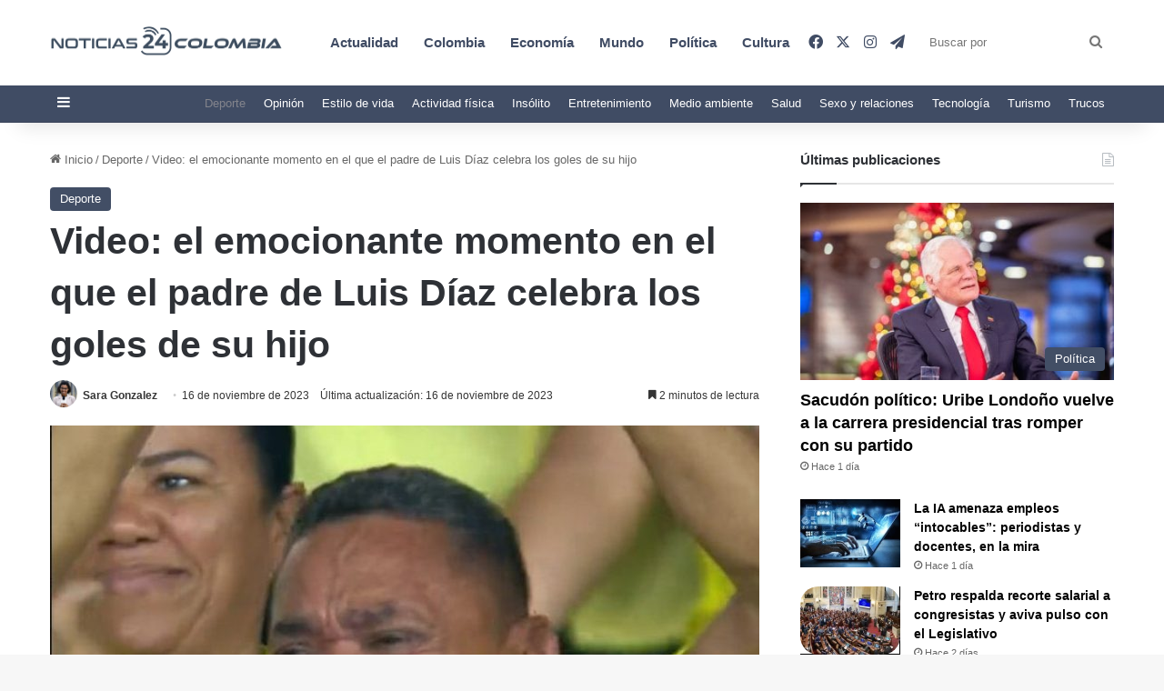

--- FILE ---
content_type: text/html; charset=UTF-8
request_url: https://www.noticias24colombia.com/padre-de-luis-diaz-celebra-los-goles/
body_size: 30155
content:
<!DOCTYPE html><html lang="es" class="" data-skin="light" prefix="og: https://ogp.me/ns#"><head><script data-no-optimize="1">var litespeed_docref=sessionStorage.getItem("litespeed_docref");litespeed_docref&&(Object.defineProperty(document,"referrer",{get:function(){return litespeed_docref}}),sessionStorage.removeItem("litespeed_docref"));</script> <meta charset="UTF-8" /><link rel="profile" href="https://gmpg.org/xfn/11" /><title>Video: el emocionante momento en el que el padre de Luis Díaz celebra los goles de su hijo</title><meta name="description" content="...cuando Luis Díaz, delantero de la selección colombiana, anotó dos goles en el partido contra Brasil. Pero lo que hizo este momento aún más..."/><meta name="robots" content="follow, index, max-snippet:-1, max-video-preview:-1, max-image-preview:large"/><link rel="canonical" href="https://www.noticias24colombia.com/padre-de-luis-diaz-celebra-los-goles/" /><meta property="og:locale" content="es_ES" /><meta property="og:type" content="article" /><meta property="og:title" content="Video: el emocionante momento en el que el padre de Luis Díaz celebra los goles de su hijo" /><meta property="og:description" content="...cuando Luis Díaz, delantero de la selección colombiana, anotó dos goles en el partido contra Brasil. Pero lo que hizo este momento aún más..." /><meta property="og:url" content="https://www.noticias24colombia.com/padre-de-luis-diaz-celebra-los-goles/" /><meta property="article:publisher" content="https://www.facebook.com/noticiascolombia24" /><meta property="article:tag" content="Barranquilla" /><meta property="article:tag" content="Brasil" /><meta property="article:tag" content="lucho diaz" /><meta property="article:tag" content="Luis Diaz" /><meta property="article:tag" content="Selección Colombia" /><meta property="article:section" content="Deporte" /><meta property="og:updated_time" content="2023-11-16T23:51:56-05:00" /><meta property="og:image" content="https://www.noticias24colombia.com/wp-content/uploads/2023/11/luis-diaz-2.jpg" /><meta property="og:image:secure_url" content="https://www.noticias24colombia.com/wp-content/uploads/2023/11/luis-diaz-2.jpg" /><meta property="og:image:width" content="899" /><meta property="og:image:height" content="708" /><meta property="og:image:alt" content="Video: el emocionante momento en el que el padre de Luis Díaz celebra los goles de su hijo" /><meta property="og:image:type" content="image/jpeg" /><meta property="article:published_time" content="2023-11-16T21:58:24-05:00" /><meta property="article:modified_time" content="2023-11-16T23:51:56-05:00" /><meta name="twitter:card" content="summary_large_image" /><meta name="twitter:title" content="Video: el emocionante momento en el que el padre de Luis Díaz celebra los goles de su hijo" /><meta name="twitter:description" content="...cuando Luis Díaz, delantero de la selección colombiana, anotó dos goles en el partido contra Brasil. Pero lo que hizo este momento aún más..." /><meta name="twitter:site" content="@noticias24c" /><meta name="twitter:creator" content="@noticias24c" /><meta name="twitter:image" content="https://www.noticias24colombia.com/wp-content/uploads/2023/11/luis-diaz-2.jpg" /><meta name="twitter:label1" content="Escrito por" /><meta name="twitter:data1" content="Sara Gonzalez" /><meta name="twitter:label2" content="Tiempo de lectura" /><meta name="twitter:data2" content="2 minutos" /> <script type="application/ld+json" class="rank-math-schema-pro">{"@context":"https://schema.org","@graph":[{"@type":["NewsMediaOrganization","Organization"],"@id":"https://www.noticias24colombia.com/#organization","name":"Noticias 24 Colombia","url":"https://www.noticias24colombia.com","sameAs":["https://www.facebook.com/noticiascolombia24","https://twitter.com/noticias24c","https://t.me/noticias24colombia","https://www.instagram.com/24noticiascol/"],"logo":{"@type":"ImageObject","@id":"https://www.noticias24colombia.com/#logo","url":"https://www.noticias24colombia.com/wp-content/uploads/2021/03/cropped-logo-colombia-noticias.png","contentUrl":"https://www.noticias24colombia.com/wp-content/uploads/2021/03/cropped-logo-colombia-noticias.png","inLanguage":"es","width":"250","height":"66"}},{"@type":"WebSite","@id":"https://www.noticias24colombia.com/#website","url":"https://www.noticias24colombia.com","publisher":{"@id":"https://www.noticias24colombia.com/#organization"},"inLanguage":"es"},{"@type":"ImageObject","@id":"https://www.noticias24colombia.com/wp-content/uploads/2023/11/luis-diaz-2.jpg","url":"https://www.noticias24colombia.com/wp-content/uploads/2023/11/luis-diaz-2.jpg","width":"899","height":"708","caption":"Video: el emocionante momento en el que el padre de Luis D\u00edaz celebra los goles de su hijo","inLanguage":"es"},{"@type":"BreadcrumbList","@id":"https://www.noticias24colombia.com/padre-de-luis-diaz-celebra-los-goles/#breadcrumb","itemListElement":[{"@type":"ListItem","position":"1","item":{"@id":"https://www.noticias24colombia.com","name":"Portada"}},{"@type":"ListItem","position":"2","item":{"@id":"https://www.noticias24colombia.com/padre-de-luis-diaz-celebra-los-goles/","name":"Video: el emocionante momento en el que el padre de Luis D\u00edaz celebra los goles de su hijo"}}]},{"@type":"WebPage","@id":"https://www.noticias24colombia.com/padre-de-luis-diaz-celebra-los-goles/#webpage","url":"https://www.noticias24colombia.com/padre-de-luis-diaz-celebra-los-goles/","name":"Video: el emocionante momento en el que el padre de Luis D\u00edaz celebra los goles de su hijo","datePublished":"2023-11-16T21:58:24-05:00","dateModified":"2023-11-16T23:51:56-05:00","isPartOf":{"@id":"https://www.noticias24colombia.com/#website"},"primaryImageOfPage":{"@id":"https://www.noticias24colombia.com/wp-content/uploads/2023/11/luis-diaz-2.jpg"},"inLanguage":"es","breadcrumb":{"@id":"https://www.noticias24colombia.com/padre-de-luis-diaz-celebra-los-goles/#breadcrumb"}},{"@type":"Person","@id":"https://www.noticias24colombia.com/author/angie/","name":"Sara Gonzalez","url":"https://www.noticias24colombia.com/author/angie/","image":{"@type":"ImageObject","@id":"https://www.noticias24colombia.com/wp-content/uploads/2024/05/cropped-sara-gonzalez-96x96.png","url":"https://www.noticias24colombia.com/wp-content/uploads/2024/05/cropped-sara-gonzalez-96x96.png","caption":"Sara Gonzalez","inLanguage":"es"},"worksFor":{"@id":"https://www.noticias24colombia.com/#organization"}},{"@type":"NewsArticle","headline":"Video: el emocionante momento en el que el padre de Luis D\u00edaz celebra los goles de su hijo","keywords":"Luis D\u00edaz","datePublished":"2023-11-16T21:58:24-05:00","dateModified":"2023-11-16T23:51:56-05:00","author":{"@id":"https://www.noticias24colombia.com/author/angie/","name":"Sara Gonzalez"},"publisher":{"@id":"https://www.noticias24colombia.com/#organization"},"description":"...cuando Luis D\u00edaz, delantero de la selecci\u00f3n colombiana, anot\u00f3 dos goles en el partido contra Brasil. Pero lo que hizo este momento a\u00fan m\u00e1s...","copyrightYear":"2023","copyrightHolder":{"@id":"https://www.noticias24colombia.com/#organization"},"name":"Video: el emocionante momento en el que el padre de Luis D\u00edaz celebra los goles de su hijo","@id":"https://www.noticias24colombia.com/padre-de-luis-diaz-celebra-los-goles/#richSnippet","isPartOf":{"@id":"https://www.noticias24colombia.com/padre-de-luis-diaz-celebra-los-goles/#webpage"},"image":{"@id":"https://www.noticias24colombia.com/wp-content/uploads/2023/11/luis-diaz-2.jpg"},"inLanguage":"es","mainEntityOfPage":{"@id":"https://www.noticias24colombia.com/padre-de-luis-diaz-celebra-los-goles/#webpage"}}]}</script> <link rel='dns-prefetch' href='//static.fastcmp.com' /><link rel='dns-prefetch' href='//www.flashb.id' /><link rel='dns-prefetch' href='//stats.wp.com' /><link rel="alternate" type="application/rss+xml" title="Noticas 24 Colombia &raquo; Feed" href="https://www.noticias24colombia.com/feed/" /><link rel="alternate" type="application/rss+xml" title="Noticas 24 Colombia &raquo; Feed de los comentarios" href="https://www.noticias24colombia.com/comments/feed/" /><style type="text/css">:root{				
			--tie-preset-gradient-1: linear-gradient(135deg, rgba(6, 147, 227, 1) 0%, rgb(155, 81, 224) 100%);
			--tie-preset-gradient-2: linear-gradient(135deg, rgb(122, 220, 180) 0%, rgb(0, 208, 130) 100%);
			--tie-preset-gradient-3: linear-gradient(135deg, rgba(252, 185, 0, 1) 0%, rgba(255, 105, 0, 1) 100%);
			--tie-preset-gradient-4: linear-gradient(135deg, rgba(255, 105, 0, 1) 0%, rgb(207, 46, 46) 100%);
			--tie-preset-gradient-5: linear-gradient(135deg, rgb(238, 238, 238) 0%, rgb(169, 184, 195) 100%);
			--tie-preset-gradient-6: linear-gradient(135deg, rgb(74, 234, 220) 0%, rgb(151, 120, 209) 20%, rgb(207, 42, 186) 40%, rgb(238, 44, 130) 60%, rgb(251, 105, 98) 80%, rgb(254, 248, 76) 100%);
			--tie-preset-gradient-7: linear-gradient(135deg, rgb(255, 206, 236) 0%, rgb(152, 150, 240) 100%);
			--tie-preset-gradient-8: linear-gradient(135deg, rgb(254, 205, 165) 0%, rgb(254, 45, 45) 50%, rgb(107, 0, 62) 100%);
			--tie-preset-gradient-9: linear-gradient(135deg, rgb(255, 203, 112) 0%, rgb(199, 81, 192) 50%, rgb(65, 88, 208) 100%);
			--tie-preset-gradient-10: linear-gradient(135deg, rgb(255, 245, 203) 0%, rgb(182, 227, 212) 50%, rgb(51, 167, 181) 100%);
			--tie-preset-gradient-11: linear-gradient(135deg, rgb(202, 248, 128) 0%, rgb(113, 206, 126) 100%);
			--tie-preset-gradient-12: linear-gradient(135deg, rgb(2, 3, 129) 0%, rgb(40, 116, 252) 100%);
			--tie-preset-gradient-13: linear-gradient(135deg, #4D34FA, #ad34fa);
			--tie-preset-gradient-14: linear-gradient(135deg, #0057FF, #31B5FF);
			--tie-preset-gradient-15: linear-gradient(135deg, #FF007A, #FF81BD);
			--tie-preset-gradient-16: linear-gradient(135deg, #14111E, #4B4462);
			--tie-preset-gradient-17: linear-gradient(135deg, #F32758, #FFC581);

			
					--main-nav-background: #1f2024;
					--main-nav-secondry-background: rgba(0,0,0,0.2);
					--main-nav-primary-color: #0088ff;
					--main-nav-contrast-primary-color: #FFFFFF;
					--main-nav-text-color: #FFFFFF;
					--main-nav-secondry-text-color: rgba(225,255,255,0.5);
					--main-nav-main-border-color: rgba(255,255,255,0.07);
					--main-nav-secondry-border-color: rgba(255,255,255,0.04);
				--tie-buttons-radius: 100px;
			}</style><link rel="alternate" title="oEmbed (JSON)" type="application/json+oembed" href="https://www.noticias24colombia.com/wp-json/oembed/1.0/embed?url=https%3A%2F%2Fwww.noticias24colombia.com%2Fpadre-de-luis-diaz-celebra-los-goles%2F" /><link rel="alternate" title="oEmbed (XML)" type="text/xml+oembed" href="https://www.noticias24colombia.com/wp-json/oembed/1.0/embed?url=https%3A%2F%2Fwww.noticias24colombia.com%2Fpadre-de-luis-diaz-celebra-los-goles%2F&#038;format=xml" /><meta name="viewport" content="width=device-width, initial-scale=1.0" /><style id='wp-img-auto-sizes-contain-inline-css' type='text/css'>img:is([sizes=auto i],[sizes^="auto," i]){contain-intrinsic-size:3000px 1500px}
/*# sourceURL=wp-img-auto-sizes-contain-inline-css */</style><link data-optimized="2" rel="stylesheet" href="https://www.noticias24colombia.com/wp-content/litespeed/css/67448d362d4309bdb702f6a82e05cece.css?ver=31bf5" /><link rel="preload" as="image" href="https://www.noticias24colombia.com/wp-content/uploads/2023/11/luis-diaz-2-780x470.jpg"><style id='fast-cmp-custom-styles-inline-css' type='text/css'>#fast-cmp-container button.fast-cmp-button-primary{background-color:#404C64!important;color:#FFFFFF!important;}#fast-cmp-container #fast-cmp-home button.fast-cmp-button-secondary{box-shadow: inset 0 0 0 1px #404C64!important;}#fast-cmp-container #fast-cmp-home button.fast-cmp-navigation-button{box-shadow: inset 0 0 0 1px #404C64!important;}#fast-cmp-container #fast-cmp-home button.fast-cmp-button-secondary{color:#404C64!important;}#fast-cmp-container #fast-cmp-home button.fast-cmp-button-secondary:hover{box-shadow: inset 0 0 0 1px #404C64!important;color:#404C64!important;}#fast-cmp-container #fast-cmp-home button.fast-cmp-navigation-button, #fast-cmp-container .fast-cmp-layout-header .fast-cmp-navigation-button{background-color:transparent!important;color:#404C64!important;}#fast-cmp-container #fast-cmp-home button.fast-cmp-navigation-button:hover, #fast-cmp-container .fast-cmp-layout-header .fast-cmp-navigation-button:hover{box-shadow: inset 0 0 0 1px #404C64!important;color:#404C64!important;}#fast-cmp-container #fast-cmp-consents .fast-cmp-layout-nav button.fast-cmp-navigation-button {color: #404C64!important;box-shadow: inset 0 0 0 1px #404C64!important;}#fast-cmp-form .fast-cmp-spinner {border-left-color: #FFFFFF!important;}#fast-cmp-container button.fast-cmp-button-primary:focus {border-color: #404C64!important;box-shadow: inset 0 0 0 2px #404C64, inset 0 0 0 4px #fff!important;outline: solid transparent !important;}
/*# sourceURL=fast-cmp-custom-styles-inline-css */</style><style id='actirise-presized-inline-css' type='text/css'>div[data-actirise-slot="aside-desktop"]{ display: none;  margin: 10px auto;}@media screen and (min-width: 770px){div[data-actirise-slot="aside-desktop"].device-desktop{display: flex !important;width: 100%;min-height: 620px; }} @media screen and (min-width: 481px) and (max-width: 769px){div[data-actirise-slot="aside-desktop"].device-tablet{display: flex !important;width: 100%;min-height: 620px; }}div[data-actirise-slot="top-content"]{ display: none;  margin: 10px auto;}@media screen and (min-width: 770px){div[data-actirise-slot="top-content"].device-desktop{display: flex !important;width: 100%;min-height: 300px; }} @media screen and (max-width: 480px){div[data-actirise-slot="top-content"].device-mobile{display: flex !important;width: 100%;min-height: 380px; }} @media screen and (min-width: 481px) and (max-width: 769px){div[data-actirise-slot="top-content"].device-tablet{display: flex !important;width: 100%;min-height: 380px; }}
/*# sourceURL=actirise-presized-inline-css */</style><style id='wp-emoji-styles-inline-css' type='text/css'>img.wp-smiley, img.emoji {
		display: inline !important;
		border: none !important;
		box-shadow: none !important;
		height: 1em !important;
		width: 1em !important;
		margin: 0 0.07em !important;
		vertical-align: -0.1em !important;
		background: none !important;
		padding: 0 !important;
	}
/*# sourceURL=wp-emoji-styles-inline-css */</style><style id='global-styles-inline-css' type='text/css'>:root{--wp--preset--aspect-ratio--square: 1;--wp--preset--aspect-ratio--4-3: 4/3;--wp--preset--aspect-ratio--3-4: 3/4;--wp--preset--aspect-ratio--3-2: 3/2;--wp--preset--aspect-ratio--2-3: 2/3;--wp--preset--aspect-ratio--16-9: 16/9;--wp--preset--aspect-ratio--9-16: 9/16;--wp--preset--color--black: #000000;--wp--preset--color--cyan-bluish-gray: #abb8c3;--wp--preset--color--white: #ffffff;--wp--preset--color--pale-pink: #f78da7;--wp--preset--color--vivid-red: #cf2e2e;--wp--preset--color--luminous-vivid-orange: #ff6900;--wp--preset--color--luminous-vivid-amber: #fcb900;--wp--preset--color--light-green-cyan: #7bdcb5;--wp--preset--color--vivid-green-cyan: #00d084;--wp--preset--color--pale-cyan-blue: #8ed1fc;--wp--preset--color--vivid-cyan-blue: #0693e3;--wp--preset--color--vivid-purple: #9b51e0;--wp--preset--color--global-color: #0088ff;--wp--preset--gradient--vivid-cyan-blue-to-vivid-purple: linear-gradient(135deg,rgb(6,147,227) 0%,rgb(155,81,224) 100%);--wp--preset--gradient--light-green-cyan-to-vivid-green-cyan: linear-gradient(135deg,rgb(122,220,180) 0%,rgb(0,208,130) 100%);--wp--preset--gradient--luminous-vivid-amber-to-luminous-vivid-orange: linear-gradient(135deg,rgb(252,185,0) 0%,rgb(255,105,0) 100%);--wp--preset--gradient--luminous-vivid-orange-to-vivid-red: linear-gradient(135deg,rgb(255,105,0) 0%,rgb(207,46,46) 100%);--wp--preset--gradient--very-light-gray-to-cyan-bluish-gray: linear-gradient(135deg,rgb(238,238,238) 0%,rgb(169,184,195) 100%);--wp--preset--gradient--cool-to-warm-spectrum: linear-gradient(135deg,rgb(74,234,220) 0%,rgb(151,120,209) 20%,rgb(207,42,186) 40%,rgb(238,44,130) 60%,rgb(251,105,98) 80%,rgb(254,248,76) 100%);--wp--preset--gradient--blush-light-purple: linear-gradient(135deg,rgb(255,206,236) 0%,rgb(152,150,240) 100%);--wp--preset--gradient--blush-bordeaux: linear-gradient(135deg,rgb(254,205,165) 0%,rgb(254,45,45) 50%,rgb(107,0,62) 100%);--wp--preset--gradient--luminous-dusk: linear-gradient(135deg,rgb(255,203,112) 0%,rgb(199,81,192) 50%,rgb(65,88,208) 100%);--wp--preset--gradient--pale-ocean: linear-gradient(135deg,rgb(255,245,203) 0%,rgb(182,227,212) 50%,rgb(51,167,181) 100%);--wp--preset--gradient--electric-grass: linear-gradient(135deg,rgb(202,248,128) 0%,rgb(113,206,126) 100%);--wp--preset--gradient--midnight: linear-gradient(135deg,rgb(2,3,129) 0%,rgb(40,116,252) 100%);--wp--preset--font-size--small: 13px;--wp--preset--font-size--medium: 20px;--wp--preset--font-size--large: 36px;--wp--preset--font-size--x-large: 42px;--wp--preset--spacing--20: 0.44rem;--wp--preset--spacing--30: 0.67rem;--wp--preset--spacing--40: 1rem;--wp--preset--spacing--50: 1.5rem;--wp--preset--spacing--60: 2.25rem;--wp--preset--spacing--70: 3.38rem;--wp--preset--spacing--80: 5.06rem;--wp--preset--shadow--natural: 6px 6px 9px rgba(0, 0, 0, 0.2);--wp--preset--shadow--deep: 12px 12px 50px rgba(0, 0, 0, 0.4);--wp--preset--shadow--sharp: 6px 6px 0px rgba(0, 0, 0, 0.2);--wp--preset--shadow--outlined: 6px 6px 0px -3px rgb(255, 255, 255), 6px 6px rgb(0, 0, 0);--wp--preset--shadow--crisp: 6px 6px 0px rgb(0, 0, 0);}:where(.is-layout-flex){gap: 0.5em;}:where(.is-layout-grid){gap: 0.5em;}body .is-layout-flex{display: flex;}.is-layout-flex{flex-wrap: wrap;align-items: center;}.is-layout-flex > :is(*, div){margin: 0;}body .is-layout-grid{display: grid;}.is-layout-grid > :is(*, div){margin: 0;}:where(.wp-block-columns.is-layout-flex){gap: 2em;}:where(.wp-block-columns.is-layout-grid){gap: 2em;}:where(.wp-block-post-template.is-layout-flex){gap: 1.25em;}:where(.wp-block-post-template.is-layout-grid){gap: 1.25em;}.has-black-color{color: var(--wp--preset--color--black) !important;}.has-cyan-bluish-gray-color{color: var(--wp--preset--color--cyan-bluish-gray) !important;}.has-white-color{color: var(--wp--preset--color--white) !important;}.has-pale-pink-color{color: var(--wp--preset--color--pale-pink) !important;}.has-vivid-red-color{color: var(--wp--preset--color--vivid-red) !important;}.has-luminous-vivid-orange-color{color: var(--wp--preset--color--luminous-vivid-orange) !important;}.has-luminous-vivid-amber-color{color: var(--wp--preset--color--luminous-vivid-amber) !important;}.has-light-green-cyan-color{color: var(--wp--preset--color--light-green-cyan) !important;}.has-vivid-green-cyan-color{color: var(--wp--preset--color--vivid-green-cyan) !important;}.has-pale-cyan-blue-color{color: var(--wp--preset--color--pale-cyan-blue) !important;}.has-vivid-cyan-blue-color{color: var(--wp--preset--color--vivid-cyan-blue) !important;}.has-vivid-purple-color{color: var(--wp--preset--color--vivid-purple) !important;}.has-black-background-color{background-color: var(--wp--preset--color--black) !important;}.has-cyan-bluish-gray-background-color{background-color: var(--wp--preset--color--cyan-bluish-gray) !important;}.has-white-background-color{background-color: var(--wp--preset--color--white) !important;}.has-pale-pink-background-color{background-color: var(--wp--preset--color--pale-pink) !important;}.has-vivid-red-background-color{background-color: var(--wp--preset--color--vivid-red) !important;}.has-luminous-vivid-orange-background-color{background-color: var(--wp--preset--color--luminous-vivid-orange) !important;}.has-luminous-vivid-amber-background-color{background-color: var(--wp--preset--color--luminous-vivid-amber) !important;}.has-light-green-cyan-background-color{background-color: var(--wp--preset--color--light-green-cyan) !important;}.has-vivid-green-cyan-background-color{background-color: var(--wp--preset--color--vivid-green-cyan) !important;}.has-pale-cyan-blue-background-color{background-color: var(--wp--preset--color--pale-cyan-blue) !important;}.has-vivid-cyan-blue-background-color{background-color: var(--wp--preset--color--vivid-cyan-blue) !important;}.has-vivid-purple-background-color{background-color: var(--wp--preset--color--vivid-purple) !important;}.has-black-border-color{border-color: var(--wp--preset--color--black) !important;}.has-cyan-bluish-gray-border-color{border-color: var(--wp--preset--color--cyan-bluish-gray) !important;}.has-white-border-color{border-color: var(--wp--preset--color--white) !important;}.has-pale-pink-border-color{border-color: var(--wp--preset--color--pale-pink) !important;}.has-vivid-red-border-color{border-color: var(--wp--preset--color--vivid-red) !important;}.has-luminous-vivid-orange-border-color{border-color: var(--wp--preset--color--luminous-vivid-orange) !important;}.has-luminous-vivid-amber-border-color{border-color: var(--wp--preset--color--luminous-vivid-amber) !important;}.has-light-green-cyan-border-color{border-color: var(--wp--preset--color--light-green-cyan) !important;}.has-vivid-green-cyan-border-color{border-color: var(--wp--preset--color--vivid-green-cyan) !important;}.has-pale-cyan-blue-border-color{border-color: var(--wp--preset--color--pale-cyan-blue) !important;}.has-vivid-cyan-blue-border-color{border-color: var(--wp--preset--color--vivid-cyan-blue) !important;}.has-vivid-purple-border-color{border-color: var(--wp--preset--color--vivid-purple) !important;}.has-vivid-cyan-blue-to-vivid-purple-gradient-background{background: var(--wp--preset--gradient--vivid-cyan-blue-to-vivid-purple) !important;}.has-light-green-cyan-to-vivid-green-cyan-gradient-background{background: var(--wp--preset--gradient--light-green-cyan-to-vivid-green-cyan) !important;}.has-luminous-vivid-amber-to-luminous-vivid-orange-gradient-background{background: var(--wp--preset--gradient--luminous-vivid-amber-to-luminous-vivid-orange) !important;}.has-luminous-vivid-orange-to-vivid-red-gradient-background{background: var(--wp--preset--gradient--luminous-vivid-orange-to-vivid-red) !important;}.has-very-light-gray-to-cyan-bluish-gray-gradient-background{background: var(--wp--preset--gradient--very-light-gray-to-cyan-bluish-gray) !important;}.has-cool-to-warm-spectrum-gradient-background{background: var(--wp--preset--gradient--cool-to-warm-spectrum) !important;}.has-blush-light-purple-gradient-background{background: var(--wp--preset--gradient--blush-light-purple) !important;}.has-blush-bordeaux-gradient-background{background: var(--wp--preset--gradient--blush-bordeaux) !important;}.has-luminous-dusk-gradient-background{background: var(--wp--preset--gradient--luminous-dusk) !important;}.has-pale-ocean-gradient-background{background: var(--wp--preset--gradient--pale-ocean) !important;}.has-electric-grass-gradient-background{background: var(--wp--preset--gradient--electric-grass) !important;}.has-midnight-gradient-background{background: var(--wp--preset--gradient--midnight) !important;}.has-small-font-size{font-size: var(--wp--preset--font-size--small) !important;}.has-medium-font-size{font-size: var(--wp--preset--font-size--medium) !important;}.has-large-font-size{font-size: var(--wp--preset--font-size--large) !important;}.has-x-large-font-size{font-size: var(--wp--preset--font-size--x-large) !important;}
/*# sourceURL=global-styles-inline-css */</style><style id='classic-theme-styles-inline-css' type='text/css'>/*! This file is auto-generated */
.wp-block-button__link{color:#fff;background-color:#32373c;border-radius:9999px;box-shadow:none;text-decoration:none;padding:calc(.667em + 2px) calc(1.333em + 2px);font-size:1.125em}.wp-block-file__button{background:#32373c;color:#fff;text-decoration:none}
/*# sourceURL=/wp-includes/css/classic-themes.min.css */</style><style id='sib-front-css-inline-css' type='text/css'>.wf-active .logo-text,.wf-active h1,.wf-active h2,.wf-active h3,.wf-active h4,.wf-active h5,.wf-active h6,.wf-active .the-subtitle{font-family: 'Poppins';}#main-nav .main-menu > ul > li > a{font-size: 15px;}.entry-header .entry-sub-title{font-size: 24px;}#the-post .entry-content,#the-post .entry-content p{font-size: 18px;}.entry h2{font-size: 30px;}a,body .entry a,.dark-skin body .entry a,.comment-list .comment-content a{color: #0088ff;}a:hover,body .entry a:hover,.dark-skin body .entry a:hover,.comment-list .comment-content a:hover{color: #878787;}#content a:hover{text-decoration: underline !important;}#tie-container a.post-title:hover,#tie-container .post-title a:hover,#tie-container .thumb-overlay .thumb-title a:hover{background-size: 100% 2px;text-decoration: none !important;}a.post-title,.post-title a{background-image: linear-gradient(to bottom,#000 0%,#000 98%);background-size: 0 1px;background-repeat: no-repeat;background-position: left 100%;color: #000;}.dark-skin a.post-title,.dark-skin .post-title a{color: #fff;background-image: linear-gradient(to bottom,#fff 0%,#fff 98%);}#header-notification-bar{background: #ffffff;}#header-notification-bar,#header-notification-bar p a{color: #404c64;}#header-notification-bar{--tie-buttons-color: #404c64;--tie-buttons-border-color: #404c64;--tie-buttons-hover-color: #222e46;--tie-buttons-hover-text: #FFFFFF;}#header-notification-bar{--tie-buttons-text: #ffffff;}#top-nav,#top-nav .sub-menu,#top-nav .comp-sub-menu,#top-nav .ticker-content,#top-nav .ticker-swipe,.top-nav-boxed #top-nav .topbar-wrapper,.top-nav-dark .top-menu ul,#autocomplete-suggestions.search-in-top-nav{background-color : #404c64;}#top-nav *,#autocomplete-suggestions.search-in-top-nav{border-color: rgba( #FFFFFF,0.08);}#top-nav .icon-basecloud-bg:after{color: #404c64;}#top-nav a:not(:hover),#top-nav input,#top-nav #search-submit,#top-nav .fa-spinner,#top-nav .dropdown-social-icons li a span,#top-nav .components > li .social-link:not(:hover) span,#autocomplete-suggestions.search-in-top-nav a{color: #ffffff;}#top-nav input::-moz-placeholder{color: #ffffff;}#top-nav input:-moz-placeholder{color: #ffffff;}#top-nav input:-ms-input-placeholder{color: #ffffff;}#top-nav input::-webkit-input-placeholder{color: #ffffff;}#top-nav,.search-in-top-nav{--tie-buttons-color: #83848c;--tie-buttons-border-color: #83848c;--tie-buttons-text: #FFFFFF;--tie-buttons-hover-color: #65666e;}#top-nav a:hover,#top-nav .menu li:hover > a,#top-nav .menu > .tie-current-menu > a,#top-nav .components > li:hover > a,#top-nav .components #search-submit:hover,#autocomplete-suggestions.search-in-top-nav .post-title a:hover{color: #83848c;}#top-nav,#top-nav .comp-sub-menu,#top-nav .tie-weather-widget{color: #ffffff;}#autocomplete-suggestions.search-in-top-nav .post-meta,#autocomplete-suggestions.search-in-top-nav .post-meta a:not(:hover){color: rgba( 255,255,255,0.7 );}#top-nav .weather-icon .icon-cloud,#top-nav .weather-icon .icon-basecloud-bg,#top-nav .weather-icon .icon-cloud-behind{color: #ffffff !important;}#main-nav,#main-nav .menu-sub-content,#main-nav .comp-sub-menu,#main-nav ul.cats-vertical li a.is-active,#main-nav ul.cats-vertical li a:hover,#autocomplete-suggestions.search-in-main-nav{background-color: #ffffff;}#main-nav{border-width: 0;}#theme-header #main-nav:not(.fixed-nav){bottom: 0;}#main-nav .icon-basecloud-bg:after{color: #ffffff;}#autocomplete-suggestions.search-in-main-nav{border-color: rgba(0,0,0,0.07);}.main-nav-boxed #main-nav .main-menu-wrapper{border-width: 0;}#main-nav a:not(:hover),#main-nav a.social-link:not(:hover) span,#main-nav .dropdown-social-icons li a span,#autocomplete-suggestions.search-in-main-nav a{color: #404c64;}.main-nav,.search-in-main-nav{--main-nav-primary-color: #969694;--tie-buttons-color: #969694;--tie-buttons-border-color: #969694;--tie-buttons-text: #FFFFFF;--tie-buttons-hover-color: #787876;}#main-nav .mega-links-head:after,#main-nav .cats-horizontal a.is-active,#main-nav .cats-horizontal a:hover,#main-nav .spinner > div{background-color: #969694;}#main-nav .menu ul li:hover > a,#main-nav .menu ul li.current-menu-item:not(.mega-link-column) > a,#main-nav .components a:hover,#main-nav .components > li:hover > a,#main-nav #search-submit:hover,#main-nav .cats-vertical a.is-active,#main-nav .cats-vertical a:hover,#main-nav .mega-menu .post-meta a:hover,#main-nav .mega-menu .post-box-title a:hover,#autocomplete-suggestions.search-in-main-nav a:hover,#main-nav .spinner-circle:after{color: #969694;}#main-nav .menu > li.tie-current-menu > a,#main-nav .menu > li:hover > a,.theme-header #main-nav .mega-menu .cats-horizontal a.is-active,.theme-header #main-nav .mega-menu .cats-horizontal a:hover{color: #FFFFFF;}#main-nav .menu > li.tie-current-menu > a:before,#main-nav .menu > li:hover > a:before{border-top-color: #FFFFFF;}#main-nav,#main-nav input,#main-nav #search-submit,#main-nav .fa-spinner,#main-nav .comp-sub-menu,#main-nav .tie-weather-widget{color: ##48548c;}#main-nav input::-moz-placeholder{color: ##48548c;}#main-nav input:-moz-placeholder{color: ##48548c;}#main-nav input:-ms-input-placeholder{color: ##48548c;}#main-nav input::-webkit-input-placeholder{color: ##48548c;}#main-nav .mega-menu .post-meta,#main-nav .mega-menu .post-meta a,#autocomplete-suggestions.search-in-main-nav .post-meta{color: rgba(72,84,140,0.6);}#main-nav .weather-icon .icon-cloud,#main-nav .weather-icon .icon-basecloud-bg,#main-nav .weather-icon .icon-cloud-behind{color: ##48548c !important;}#the-post .entry-content a:not(.shortc-button){color: #0088ff !important;}#the-post .entry-content a:not(.shortc-button):hover{color: #8e8e8e !important;}#footer{background-color: #404c64;}#site-info{background-color: #404c64;}@media (max-width: 991px) {#tie-wrapper #theme-header,#tie-wrapper #theme-header #main-nav .main-menu-wrapper,#tie-wrapper #theme-header .logo-container{background: transparent;}#tie-wrapper #theme-header .logo-container,#tie-wrapper #theme-header .logo-container.fixed-nav,#tie-wrapper #theme-header #main-nav {background-color: #ffffff;}.mobile-header-components .components .comp-sub-menu{background-color: #ffffff;}}#footer .posts-list-counter .posts-list-items li.widget-post-list:before{border-color: #404c64;}#footer .timeline-widget a .date:before{border-color: rgba(64,76,100,0.8);}#footer .footer-boxed-widget-area,#footer textarea,#footer input:not([type=submit]),#footer select,#footer code,#footer kbd,#footer pre,#footer samp,#footer .show-more-button,#footer .slider-links .tie-slider-nav span,#footer #wp-calendar,#footer #wp-calendar tbody td,#footer #wp-calendar thead th,#footer .widget.buddypress .item-options a{border-color: rgba(255,255,255,0.1);}#footer .social-statistics-widget .white-bg li.social-icons-item a,#footer .widget_tag_cloud .tagcloud a,#footer .latest-tweets-widget .slider-links .tie-slider-nav span,#footer .widget_layered_nav_filters a{border-color: rgba(255,255,255,0.1);}#footer .social-statistics-widget .white-bg li:before{background: rgba(255,255,255,0.1);}.site-footer #wp-calendar tbody td{background: rgba(255,255,255,0.02);}#footer .white-bg .social-icons-item a span.followers span,#footer .circle-three-cols .social-icons-item a .followers-num,#footer .circle-three-cols .social-icons-item a .followers-name{color: rgba(255,255,255,0.8);}#footer .timeline-widget ul:before,#footer .timeline-widget a:not(:hover) .date:before{background-color: #222e46;}#footer,#footer textarea,#footer input:not([type='submit']),#footer select,#footer #wp-calendar tbody,#footer .tie-slider-nav li span:not(:hover),#footer .widget_categories li a:before,#footer .widget_product_categories li a:before,#footer .widget_layered_nav li a:before,#footer .widget_archive li a:before,#footer .widget_nav_menu li a:before,#footer .widget_meta li a:before,#footer .widget_pages li a:before,#footer .widget_recent_entries li a:before,#footer .widget_display_forums li a:before,#footer .widget_display_views li a:before,#footer .widget_rss li a:before,#footer .widget_display_stats dt:before,#footer .subscribe-widget-content h3,#footer .about-author .social-icons a:not(:hover) span{color: #ffffff;}#footer post-widget-body .meta-item,#footer .post-meta,#footer .stream-title,#footer.dark-skin .timeline-widget .date,#footer .wp-caption .wp-caption-text,#footer .rss-date{color: rgba(255,255,255,0.7);}#footer input::-moz-placeholder{color: #ffffff;}#footer input:-moz-placeholder{color: #ffffff;}#footer input:-ms-input-placeholder{color: #ffffff;}#footer input::-webkit-input-placeholder{color: #ffffff;}.site-footer.dark-skin a:not(:hover){color: #ffffff;}.site-footer.dark-skin a:hover,#footer .stars-rating-active,#footer .twitter-icon-wrap span,.block-head-4.magazine2 #footer .tabs li a{color: #a3a3a3;}#footer .circle_bar{stroke: #a3a3a3;}#footer .widget.buddypress .item-options a.selected,#footer .widget.buddypress .item-options a.loading,#footer .tie-slider-nav span:hover,.block-head-4.magazine2 #footer .tabs{border-color: #a3a3a3;}.magazine2:not(.block-head-4) #footer .tabs a:hover,.magazine2:not(.block-head-4) #footer .tabs .active a,.magazine1 #footer .tabs a:hover,.magazine1 #footer .tabs .active a,.block-head-4.magazine2 #footer .tabs.tabs .active a,.block-head-4.magazine2 #footer .tabs > .active a:before,.block-head-4.magazine2 #footer .tabs > li.active:nth-child(n) a:after,#footer .digital-rating-static,#footer .timeline-widget li a:hover .date:before,#footer #wp-calendar #today,#footer .posts-list-counter .posts-list-items li.widget-post-list:before,#footer .cat-counter span,#footer.dark-skin .the-global-title:after,#footer .button,#footer [type='submit'],#footer .spinner > div,#footer .widget.buddypress .item-options a.selected,#footer .widget.buddypress .item-options a.loading,#footer .tie-slider-nav span:hover,#footer .fullwidth-area .tagcloud a:hover{background-color: #a3a3a3;color: #FFFFFF;}.block-head-4.magazine2 #footer .tabs li a:hover{color: #858585;}.block-head-4.magazine2 #footer .tabs.tabs .active a:hover,#footer .widget.buddypress .item-options a.selected,#footer .widget.buddypress .item-options a.loading,#footer .tie-slider-nav span:hover{color: #FFFFFF !important;}#footer .button:hover,#footer [type='submit']:hover{background-color: #858585;color: #FFFFFF;}#site-info,#site-info ul.social-icons li a:not(:hover) span{color: #ffffff;}#footer .site-info a:not(:hover){color: #ffffff;}#footer .site-info a:hover{color: #aaaaaa;}.post-cat{background-color:#404c64 !important;color:#FFFFFF !important;}@media (max-width: 991px){.side-aside #mobile-menu .menu > li{border-color: rgba(255,255,255,0.05);}}@media (max-width: 991px){.side-aside.normal-side{background-color: #404c64;}}.side-aside #mobile-menu li a,.side-aside #mobile-menu .mobile-arrows,.side-aside #mobile-search .search-field{color: #ffffff;}#mobile-search .search-field::-moz-placeholder {color: #ffffff;}#mobile-search .search-field:-moz-placeholder {color: #ffffff;}#mobile-search .search-field:-ms-input-placeholder {color: #ffffff;}#mobile-search .search-field::-webkit-input-placeholder {color: #ffffff;}@media (max-width: 991px){.tie-btn-close span{color: #ffffff;}}.side-aside.dark-skin a.remove:not(:hover)::before,#mobile-social-icons .social-icons-item a:not(:hover) span{color: #ffffff!important;}.mobile-header-components li.custom-menu-link > a,#mobile-menu-icon .menu-text{color: #404c64!important;}#mobile-menu-icon .nav-icon,#mobile-menu-icon .nav-icon:before,#mobile-menu-icon .nav-icon:after{background-color: #404c64!important;}@media (max-width: 991px){#theme-header.has-normal-width-logo #logo img {width:150px !important;max-width:100% !important;height: auto !important;max-height: 200px !important;}}#the-post{position: relative;z-index: 1;}.post-components{position: relative;z-index: 0;}
/*# sourceURL=sib-front-css-inline-css */</style> <script type="text/javascript" data-no-optimize="1" data-wpmeteor-nooptimize="true" data-cfasync="false" nowprocket="" charset="UTF-8">/*  */
window.FAST_CMP_OPTIONS = { 
					configType: 'actirise-wp',
					domainUid: '84c116de-14c3-50e5-81c2-50e8f8ca2bc8',
					countryCode: 'ES',
					policyUrl: 'https://www.noticias24colombia.com/politica-de-privacidad/',
					displaySynchronous: false,
					publisherName: 'Noticas 24 Colombia',
					bootstrap: { 
						excludedIABVendors: [], 
						excludedGoogleVendors: [],
					},
					jurisdiction: 'tcfeuv2',
					googleConsentMode: {enabled: true,},
					publisherLogo: function (c) { return c.createElement('img', { src: 'https://www.noticias24colombia.com/wp-content/uploads/2024/04/N24.png', height: '40' }) },
					
				};
(function(){var e={484:function(e){window.FAST_CMP_T0=Date.now();window.FAST_CMP_QUEUE={};window.FAST_CMP_QUEUE_ID=0;function t(){var e=Array.prototype.slice.call(arguments);if(!e.length)return Object.values(window.FAST_CMP_QUEUE);else if(e[0]==="ping"){if(typeof e[2]==="function")e[2]({cmpLoaded:false,cmpStatus:"stub",apiVersion:"2.0",cmpId:parseInt("388",10)})}else window.FAST_CMP_QUEUE[window.FAST_CMP_QUEUE_ID++]=e}e.exports={name:"light",handler:t}}};var t={};function a(r){var n=t[r];if(n!==void 0)return n.exports;var o=t[r]={exports:{}};e[r](o,o.exports,a);return o.exports}function r(e){"@babel/helpers - typeof";return r="function"==typeof Symbol&&"symbol"==typeof Symbol.iterator?function(e){return typeof e}:function(e){return e&&"function"==typeof Symbol&&e.constructor===Symbol&&e!==Symbol.prototype?"symbol":typeof e},r(e)}var n=a(484);var o="__tcfapiLocator";var i=window;var s=i;var f;function c(){var e=i.document;var t=!!i.frames[o];if(!t)if(e.body){var a=e.createElement("iframe");a.style.cssText="display:none";a.name=o;e.body.appendChild(a)}else setTimeout(c,5);return!t}function l(e){var t=typeof e.data==="string";var a={};if(t)try{a=JSON.parse(e.data)}catch(e){}else a=e.data;var n=r(a)==="object"?a.__tcfapiCall:null;if(n)window.__tcfapi(n.command,n.version,function(a,r){var o={__tcfapiReturn:{returnValue:a,success:r,callId:n.callId}};if(e&&e.source&&e.source.postMessage)e.source.postMessage(t?JSON.stringify(o):o,"*")},n.parameter)}while(s){try{if(s.frames[o]){f=s;break}}catch(e){}if(s===i.top)break;s=s.parent}if(i.FAST_CMP_HANDLER!=="custom"){if(!f){c();i.__tcfapi=n.handler;i.FAST_CMP_HANDLER=n.name;i.addEventListener("message",l,false)}else{i.__tcfapi=n.handler;i.FAST_CMP_HANDLER=n.name}for(var p in window.FAST_CMP_QUEUE||{})i.__tcfapi.apply(null,window.FAST_CMP_QUEUE[p])}})();
//# sourceURL=fastcmp-js-before
/*  */</script> <script type="text/javascript" async data-no-optimize="1" data-wpmeteor-nooptimize="true" data-cfasync="false" nowprocket="" charset="UTF-8" src="https://static.fastcmp.com/fast-cmp-stub.js"></script> <script type="text/javascript" data-cfasync="false" defer src="https://www.flashb.id/universal/d0c46541-de6a-580d-98c6-483792e8d387.js"></script> <script type="litespeed/javascript">window._hbdbrk=window._hbdbrk||[];window._hbdbrk.push(['_vars',{page_type:'article',pid:3,custom1:'Sara Gonzalez',custom2:'deporte',custom3:'82168',custom4:'',custom5:'',}]);window.actirisePlugin=window.actirisePlugin||{};window.actirisePlugin.version='3.3.3';window.actirisePlugin.version_lastupdate=new Date(1765811273*1000);window.actirisePlugin.adsTxt={active:1,lastUpdate:new Date(1769072829*1000)};window.actirisePlugin.presized={active:1,lastUpdate:new Date(1769071414*1000)};window.actirisePlugin.cron=!0;window.actirisePlugin.fastcmp=!0;window.actirisePlugin.autoUpdate=!0;window.actirisePlugin.debug=!0</script> <script type="litespeed/javascript" data-src="https://www.noticias24colombia.com/wp-includes/js/jquery/jquery.min.js?ver=3.7.1" id="jquery-core-js"></script> <script id="sib-front-js-js-extra" type="litespeed/javascript">var sibErrMsg={"invalidMail":"Please fill out valid email address","requiredField":"Please fill out required fields","invalidDateFormat":"Please fill out valid date format","invalidSMSFormat":"Please fill out valid phone number"};var ajax_sib_front_object={"ajax_url":"https://www.noticias24colombia.com/wp-admin/admin-ajax.php","ajax_nonce":"f252d1af11","flag_url":"https://www.noticias24colombia.com/wp-content/plugins/mailin/img/flags/"}</script> <link rel="https://api.w.org/" href="https://www.noticias24colombia.com/wp-json/" /><link rel="alternate" title="JSON" type="application/json" href="https://www.noticias24colombia.com/wp-json/wp/v2/posts/82168" /><link rel="EditURI" type="application/rsd+xml" title="RSD" href="https://www.noticias24colombia.com/xmlrpc.php?rsd" /><meta name="generator" content="WordPress 6.9" /><link rel='shortlink' href='https://www.noticias24colombia.com/?p=82168' /><style>img#wpstats{display:none}</style><meta http-equiv="X-UA-Compatible" content="IE=edge"><meta name="theme-color" content="#ffffff" /><script type="litespeed/javascript" data-src="https://cdn.brevo.com/js/sdk-loader.js"></script> <script type="litespeed/javascript">window.Brevo=window.Brevo||[];window.Brevo.push(['init',{"client_key":"91kzt69qgfb6ehygoahd575f","email_id":null,"push":{"customDomain":"https:\/\/www.noticias24colombia.com\/wp-content\/plugins\/mailin\/"},"service_worker_url":"wonderpush-worker-loader.min.js?webKey=6cce2582eb8de5906a5662b3c6240eb0e0548f32480d3872dc83a79db0a3fa86","frame_url":"brevo-frame.html"}])</script><script type="litespeed/javascript" data-src="https://cdn.by.wonderpush.com/sdk/1.1/wonderpush-loader.min.js"></script> <script type="litespeed/javascript">window.WonderPush=window.WonderPush||[];window.WonderPush.push(['init',{"customDomain":"https:\/\/www.noticias24colombia.com\/wp-content\/plugins\/mailin\/","serviceWorkerUrl":"wonderpush-worker-loader.min.js?webKey=6cce2582eb8de5906a5662b3c6240eb0e0548f32480d3872dc83a79db0a3fa86","frameUrl":"wonderpush.min.html","webKey":"6cce2582eb8de5906a5662b3c6240eb0e0548f32480d3872dc83a79db0a3fa86"}])</script> <script type="litespeed/javascript" data-src="https://www.googletagmanager.com/gtag/js?id=UA-191495000-1"></script> <script type="litespeed/javascript">window.dataLayer=window.dataLayer||[];function gtag(){dataLayer.push(arguments)}
gtag('js',new Date());gtag('config','UA-191495000-1')</script> <script type="litespeed/javascript">window._taboola=window._taboola||[];_taboola.push({article:'auto'});!function(e,f,u,i){if(!document.getElementById(i)){e.async=1;e.src=u;e.id=i;f.parentNode.insertBefore(e,f)}}(document.createElement('script'),document.getElementsByTagName('script')[0],'//cdn.taboola.com/libtrc/pressesante-noticias24colombia/loader.js','tb_loader_script');if(window.performance&&typeof window.performance.mark=='function'){window.performance.mark('tbl_ic')}</script> <script type="litespeed/javascript">function loadScript(a){var b=document.getElementsByTagName("head")[0],c=document.createElement("script");c.type="text/javascript",c.src="https://tracker.metricool.com/resources/be.js",c.onreadystatechange=a,c.onload=a,b.appendChild(c)}loadScript(function(){beTracker.t({hash:"1c98b5c4c9802a372751630086b4cf2f"})})</script> <script type="litespeed/javascript" data-src="https://pagead2.googlesyndication.com/pagead/js/adsbygoogle.js?client=ca-pub-4831921753112466"
     crossorigin="anonymous"></script><link rel="icon" href="https://www.noticias24colombia.com/wp-content/uploads/2021/03/cropped-favicon-1-32x32.jpg" sizes="32x32" /><link rel="icon" href="https://www.noticias24colombia.com/wp-content/uploads/2021/03/cropped-favicon-1-192x192.jpg" sizes="192x192" /><link rel="apple-touch-icon" href="https://www.noticias24colombia.com/wp-content/uploads/2021/03/cropped-favicon-1-180x180.jpg" /><meta name="msapplication-TileImage" content="https://www.noticias24colombia.com/wp-content/uploads/2021/03/cropped-favicon-1-270x270.jpg" /><style type="text/css" id="wp-custom-css">.easy-notification-bar a{
	font-weight:700 !important;
}
@media(max-width:767px){.easy-notification-bar{display:none;}}
.slide {
	padding-bottom: 10px;
}

.grid-item {
	border-radius: 10px;
	padding: 0;
}

.wp-post-image {
	border-radius: 20px;
}

.post-thumb {
	background: white;
}
.wp-post-image {
		border-radius: 20px;
}

.post-thumb::after {
		border-radius: 20px;
}

.entry-content p a:after {
    display: inline-block;
    margin-left: .25em;
    content: "\2197";
    font-size: .8em;
    font-weight: 700;
    border: 1.5px solid currentColor;
    border-radius: 4px;
    line-height: 1.1em;
    speak: never;
}
.entry-content p a {
    text-decoration-line: underline !important;
    text-decoration-thickness: 2px !important;
    text-decoration-color: #0b0745 !important;
    text-underline-offset: .25em;
}
.abh_box {
    position: absolute !important;
    bottom: 228px !important;
}
.share-div {
    margin-bottom: 212px;
    border-top: 2px solid;
    border-bottom: 2px solid;
    padding: 20px;
}</style></head><body id="tie-body" class="wp-singular post-template-default single single-post postid-82168 single-format-standard wp-theme-jannah wrapper-has-shadow block-head-1 magazine2 is-thumb-overlay-disabled is-desktop is-header-layout-1 sidebar-right has-sidebar post-layout-1 narrow-title-narrow-media is-standard-format hide_breaking_news hide_read_more_buttons hide_share_post_top hide_post_newsletter hide_read_next hide_sidebars"><div class="background-overlay"><div id="tie-container" class="site tie-container"><div id="tie-wrapper"><header id="theme-header" class="theme-header header-layout-1 main-nav-dark main-nav-default-dark main-nav-below no-stream-item top-nav-active top-nav-dark top-nav-default-dark top-nav-below top-nav-below-main-nav has-shadow has-normal-width-logo mobile-header-centered"><div class="main-nav-wrapper"><nav id="main-nav" class="main-nav header-nav menu-style-border-bottom menu-style-minimal" style="line-height:93px" aria-label="Menú de Navegación principal"><div class="container"><div class="main-menu-wrapper"><div id="mobile-header-components-area_1" class="mobile-header-components"><ul class="components"><li class="mobile-component_menu custom-menu-link"><a href="#" id="mobile-menu-icon" class=""><span class="tie-mobile-menu-icon nav-icon is-layout-1"></span><span class="screen-reader-text">Menú</span></a></li></ul></div><div class="header-layout-1-logo" style="width:256px"><div id="logo" class="image-logo" style="margin-top: 05px; margin-bottom: 08px;">
<a title="Noticas 24 Colombia" href="https://www.noticias24colombia.com/">
<picture class="tie-logo-default tie-logo-picture">
<source class="tie-logo-source-default tie-logo-source" srcset="https://www.noticias24colombia.com/wp-content/uploads/2024/04/N24.png" media="(max-width:991px)">
<source class="tie-logo-source-default tie-logo-source" srcset="https://www.noticias24colombia.com/wp-content/uploads/2024/04/N24.png">
<img class="tie-logo-img-default tie-logo-img" src="https://www.noticias24colombia.com/wp-content/uploads/2024/04/N24.png" alt="Noticas 24 Colombia" width="256" height="80" style="max-height:80px; width: auto;">
</picture>
</a></div></div><div id="mobile-header-components-area_2" class="mobile-header-components"><ul class="components"><li class="mobile-component_search custom-menu-link">
<a href="#" class="tie-search-trigger-mobile">
<span class="tie-icon-search tie-search-icon" aria-hidden="true"></span>
<span class="screen-reader-text">Buscar por</span>
</a></li></ul></div><div id="menu-components-wrap"><div id="sticky-logo" class="image-logo">
<a title="Noticas 24 Colombia" href="https://www.noticias24colombia.com/">
<picture class="tie-logo-default tie-logo-picture">
<source class="tie-logo-source-default tie-logo-source" srcset="https://www.noticias24colombia.com/wp-content/uploads/2024/04/N24.png">
<img class="tie-logo-img-default tie-logo-img" src="https://www.noticias24colombia.com/wp-content/uploads/2024/04/N24.png" alt="Noticas 24 Colombia">
</picture>
</a></div><div class="flex-placeholder"></div><div class="main-menu main-menu-wrap"><div id="main-nav-menu" class="main-menu header-menu"><ul id="menu-home" class="menu"><li id="menu-item-62475" class="menu-item menu-item-type-taxonomy menu-item-object-category menu-item-62475"><a href="https://www.noticias24colombia.com/category/atualidad/">Actualidad</a></li><li id="menu-item-62477" class="menu-item menu-item-type-taxonomy menu-item-object-category menu-item-62477"><a href="https://www.noticias24colombia.com/category/colombia/">Colombia</a></li><li id="menu-item-62480" class="menu-item menu-item-type-taxonomy menu-item-object-category menu-item-62480"><a href="https://www.noticias24colombia.com/category/economia/">Economía</a></li><li id="menu-item-62482" class="menu-item menu-item-type-taxonomy menu-item-object-category menu-item-62482"><a href="https://www.noticias24colombia.com/category/mundo/">Mundo</a></li><li id="menu-item-62484" class="menu-item menu-item-type-taxonomy menu-item-object-category menu-item-62484"><a href="https://www.noticias24colombia.com/category/politica/">Política</a></li><li id="menu-item-92215" class="menu-item menu-item-type-taxonomy menu-item-object-category menu-item-92215"><a href="https://www.noticias24colombia.com/category/cultura/">Cultura</a></li></ul></div></div><ul class="components"><li class="social-icons-item"><a class="social-link facebook-social-icon" rel="external noopener nofollow" target="_blank" href="https://www.facebook.com/noticiascolombia24"><span class="tie-social-icon tie-icon-facebook"></span><span class="screen-reader-text">Facebook</span></a></li><li class="social-icons-item"><a class="social-link twitter-social-icon" rel="external noopener nofollow" target="_blank" href="https://twitter.com/noticias24c"><span class="tie-social-icon tie-icon-twitter"></span><span class="screen-reader-text">X</span></a></li><li class="social-icons-item"><a class="social-link instagram-social-icon" rel="external noopener nofollow" target="_blank" href="https://www.instagram.com/24noticiascol/"><span class="tie-social-icon tie-icon-instagram"></span><span class="screen-reader-text">Instagram</span></a></li><li class="social-icons-item"><a class="social-link telegram-social-icon" rel="external noopener nofollow" target="_blank" href="https://t.me/noticias24colombia"><span class="tie-social-icon tie-icon-paper-plane"></span><span class="screen-reader-text">Telegram</span></a></li><li class="search-bar menu-item custom-menu-link" aria-label="Buscar"><form method="get" id="search" action="https://www.noticias24colombia.com/">
<input id="search-input" inputmode="search" type="text" name="s" title="Buscar por" placeholder="Buscar por">
<button id="search-submit" type="submit">
<span class="tie-icon-search tie-search-icon" aria-hidden="true"></span>
<span class="screen-reader-text">Buscar por</span>
</button></form></li></ul></div></div></div></nav></div><nav id="top-nav" class="has-components-menu top-nav header-nav" aria-label="Menú de Navegación secundario"><div class="container"><div class="topbar-wrapper"><div class="tie-alignleft"><ul class="components"><li class="side-aside-nav-icon menu-item custom-menu-link">
<a href="#">
<span class="tie-icon-navicon" aria-hidden="true"></span>
<span class="screen-reader-text">Barra lateral</span>
</a></li></ul></div><div class="tie-alignright"><div class="top-menu header-menu"><ul id="menu-main-menu" class="menu"><li id="menu-item-22" class="menu-item menu-item-type-taxonomy menu-item-object-category current-post-ancestor current-menu-parent current-post-parent menu-item-22 tie-current-menu"><a href="https://www.noticias24colombia.com/category/deporte/">Deporte</a></li><li id="menu-item-25972" class="menu-item menu-item-type-taxonomy menu-item-object-category menu-item-25972"><a href="https://www.noticias24colombia.com/category/opinion/">Opinión</a></li><li id="menu-item-13582" class="menu-item menu-item-type-taxonomy menu-item-object-category menu-item-13582"><a href="https://www.noticias24colombia.com/category/estilo-de-vida/">Estilo de vida</a></li><li id="menu-item-74545" class="menu-item menu-item-type-taxonomy menu-item-object-category menu-item-74545"><a href="https://www.noticias24colombia.com/category/actividad-fisica/">Actividad física</a></li><li id="menu-item-74546" class="menu-item menu-item-type-taxonomy menu-item-object-category menu-item-74546"><a href="https://www.noticias24colombia.com/category/chisme-famosos/">Insólito</a></li><li id="menu-item-96984" class="menu-item menu-item-type-taxonomy menu-item-object-category menu-item-96984"><a href="https://www.noticias24colombia.com/category/entretenimiento/">Entretenimiento</a></li><li id="menu-item-74548" class="menu-item menu-item-type-taxonomy menu-item-object-category menu-item-74548"><a href="https://www.noticias24colombia.com/category/medio-ambiente/">Medio ambiente</a></li><li id="menu-item-74549" class="menu-item menu-item-type-taxonomy menu-item-object-category menu-item-74549"><a href="https://www.noticias24colombia.com/category/salud/">Salud</a></li><li id="menu-item-96959" class="menu-item menu-item-type-taxonomy menu-item-object-category menu-item-96959"><a href="https://www.noticias24colombia.com/category/sexo-y-relaciones/">Sexo y relaciones</a></li><li id="menu-item-74550" class="menu-item menu-item-type-taxonomy menu-item-object-category menu-item-74550"><a href="https://www.noticias24colombia.com/category/tecnologia/">Tecnología</a></li><li id="menu-item-92214" class="menu-item menu-item-type-taxonomy menu-item-object-category menu-item-92214"><a href="https://www.noticias24colombia.com/category/turismo-colombia/">Turismo</a></li><li id="menu-item-96951" class="menu-item menu-item-type-taxonomy menu-item-object-category menu-item-96951"><a href="https://www.noticias24colombia.com/category/trucos-y-astucias/">Trucos</a></li></ul></div></div></div></div></nav></header><div id="content" class="site-content container"><div id="main-content-row" class="tie-row main-content-row"><div class="main-content tie-col-md-8 tie-col-xs-12" role="main"><article id="the-post" class="container-wrapper post-content tie-standard"><header class="entry-header-outer"><nav id="breadcrumb"><a href="https://www.noticias24colombia.com/"><span class="tie-icon-home" aria-hidden="true"></span> Inicio</a><em class="delimiter">/</em><a href="https://www.noticias24colombia.com/category/deporte/">Deporte</a><em class="delimiter">/</em><span class="current">Video: el emocionante momento en el que el padre de Luis Díaz celebra los goles de su hijo</span></nav><script type="application/ld+json">{"@context":"http:\/\/schema.org","@type":"BreadcrumbList","@id":"#Breadcrumb","itemListElement":[{"@type":"ListItem","position":1,"item":{"name":"Inicio","@id":"https:\/\/www.noticias24colombia.com\/"}},{"@type":"ListItem","position":2,"item":{"name":"Deporte","@id":"https:\/\/www.noticias24colombia.com\/category\/deporte\/"}}]}</script> <div class="entry-header"><span class="post-cat-wrap"><a class="post-cat tie-cat-5" href="https://www.noticias24colombia.com/category/deporte/">Deporte</a></span><h1 class="post-title entry-title">
Video: el emocionante momento en el que el padre de Luis Díaz celebra los goles de su hijo</h1><div class="single-post-meta post-meta clearfix"><span class="author-meta single-author with-avatars"><span class="meta-item meta-author-wrapper meta-author-3">
<span class="meta-author-avatar">
<a href="https://www.noticias24colombia.com/author/angie/"><img data-lazyloaded="1" src="[data-uri]" alt="Photo of Sara Gonzalez" data-src="https://www.noticias24colombia.com/wp-content/uploads/2024/05/cropped-sara-gonzalez-140x140.png" data-srcset="https://www.noticias24colombia.com/wp-content/uploads/2024/05/cropped-sara-gonzalez-280x280.png 2x" class="avatar avatar-140 photo" height="140" width="140" decoding="async"></a>
</span>
<span class="meta-author"><a href="https://www.noticias24colombia.com/author/angie/" class="author-name tie-icon" title="Sara Gonzalez">Sara Gonzalez</a></span></span></span><span class="date meta-item tie-icon">16 de noviembre de 2023</span><span class="meta-item last-updated">Última actualización: 16 de noviembre de 2023</span><div class="tie-alignright"><span class="meta-reading-time meta-item"><span class="tie-icon-bookmark" aria-hidden="true"></span> 2 minutos de lectura</span></div></div></div></header><div class="featured-area"><div class="featured-area-inner"><figure class="single-featured-image"><picture class="attachment-jannah-image-post size-jannah-image-post wp-post-image" data-main-img="1" decoding="async" fetchpriority="high">
<source type="image/avif" srcset="https://www.noticias24colombia.com/wp-content/uploads/2023/11/luis-diaz-2-780x470.jpg.avif"/>
<img width="780" height="470" src="https://www.noticias24colombia.com/wp-content/uploads/2023/11/luis-diaz-2-780x470.jpg" alt="Video: el emocionante momento en el que el padre de Luis Díaz celebra los goles de su hijo" data-main-img="1" decoding="sync" fetchpriority="high"/>
</picture><figcaption class="single-caption-text">
<span class="tie-icon-camera" aria-hidden="true"></span> Foto: Captura de pantalla de video</figcaption></figure></div></div><div class="entry-content entry clearfix"><div class="stream-item stream-item-above-post-content"><a title="Suscribite a nuestro canal para recibir toda la información" href="https://news.google.com/publications/CAAqBwgKMPfVowswuuC7Aw" rel="nofollow noopener" target="_blank" class="stream-title">Suscribite a nuestro canal para recibir toda la información</a>
<a href="https://news.google.com/publications/CAAqBwgKMPfVowswuuC7Aw" title="">
<img data-lazyloaded="1" src="[data-uri]" data-src="https://www.noticias24colombia.com/wp-content/uploads/2024/07/Gnewsbanner-Noticias24.png" alt="" width="350" height="50">
</a></div><p>El fútbol es más que un simple deporte; es una pasión que puede unir a las personas y generar emociones intensas. Y eso fue precisamente lo que sucedió en el estadio Metropolitano de Barranquilla, cuando Luis Díaz, delantero de la selección colombiana, anotó dos goles en el partido contra Brasil. Pero lo que hizo este momento aún más especial fue la emotiva celebración de su padre, Luis Manuel ‘Mane’ Díaz, quien había sido liberado recientemente después de ser secuestrado por el ELN.</p><div data-actirise-slot="top-content" class="device-mobile device-tablet ads"></div><div data-actirise-slot="top-content" class="device-desktop ads"></div><p>El estadio estaba lleno de energía y emoción mientras Colombia se enfrentaba a Brasil en las eliminatorias sudamericanas. El partido no comenzó de la mejor manera para Colombia, ya que Brasil tomó la delantera temprano en el encuentro. Sin embargo, los colombianos no se dieron por vencidos y siguieron luchando.</p><p>Fue en el minuto 75 que Luis Díaz se convirtió en el héroe de la noche al marcar el primer gol para Colombia. El estadio estalló en júbilo, pero nadie estaba más emocionado que su padre, Luis Manuel ‘Mane’ Díaz, quien había estado esperando este momento durante los difíciles días de su <a href="https://www.noticias24colombia.com/una-adolescente-sufrio-tortura-y-secuestro-fingio-estar-muerta-para-salvar-su-vida-y-evitar-ser-asesinada/">secuestro</a>.</p><blockquote class="twitter-tweet" data-width="550" data-dnt="true"><p lang="es" dir="ltr">LUIS DÍAZ CON EL EMPATE DE COLOMBIA ANTE BRASIL, EN FRENTE DE SU GENTE Y DE SU PAPÁ. VAMOS LUCHO QUERIDO! <a href="https://t.co/JkXYO9FMfV">pic.twitter.com/JkXYO9FMfV</a></p><p>— Liverpool FC (@LFCEspanol) <a href="https://twitter.com/LFCEspanol/status/1725328112060109027?ref_src=twsrc%5Etfw" target="_blank" rel="noopener">November 17, 2023</a></p><div id="inline-related-post" class="mag-box mini-posts-box content-only"><div class="container-wrapper"><div class="widget-title the-global-title"><div class="the-subtitle">Publicaciones relacionadas</div></div><div class="mag-box-container clearfix"><ul class="posts-items posts-list-container"><li class="widget-single-post-item widget-post-list tie-standard"><div class="post-widget-thumbnail">
<a aria-label="El impactante tatuaje de Luis Díaz causa sensación en Alemania y revela un mensaje familiar" href="https://www.noticias24colombia.com/e-luis-diaz-causa-sensacion-en-alem/" class="post-thumb"><picture class="attachment-jannah-image-small size-jannah-image-small tie-small-image wp-post-image">
<source type="image/avif" srcset="https://www.noticias24colombia.com/wp-content/uploads/2022/05/Luis-Diaz-2-220x150.jpg.avif 220w, https://www.noticias24colombia.com/wp-content/uploads/2022/05/Luis-Diaz-2.jpg.avif 1000w" sizes="(max-width: 220px) 100vw, 220px"/>
<img data-lazyloaded="1" src="[data-uri]" width="220" height="150" data-src="https://www.noticias24colombia.com/wp-content/uploads/2022/05/Luis-Diaz-2-220x150.jpg" alt="Luis Díaz / el Liverpool" data-srcset="https://www.noticias24colombia.com/wp-content/uploads/2022/05/Luis-Diaz-2-220x150.jpg 220w, https://www.noticias24colombia.com/wp-content/uploads/2022/05/Luis-Diaz-2-300x205.jpg 300w, https://www.noticias24colombia.com/wp-content/uploads/2022/05/Luis-Diaz-2-768x525.jpg 768w, https://www.noticias24colombia.com/wp-content/uploads/2022/05/Luis-Diaz-2.jpg 1000w" data-sizes="(max-width: 220px) 100vw, 220px"/>
</picture>
</a></div><div class="post-widget-body ">
<a class="post-title the-subtitle" href="https://www.noticias24colombia.com/e-luis-diaz-causa-sensacion-en-alem/">El impactante tatuaje de Luis Díaz causa sensación en Alemania y revela un mensaje familiar</a><div class="post-meta">
<span class="date meta-item tie-icon">Hace 5 días</span></div></div></li><li class="widget-single-post-item widget-post-list tie-standard"><div class="post-widget-thumbnail">
<a aria-label="Golpe millonario a Fredy Guarín: violento asalto arrasa su finca en Rionegro" href="https://www.noticias24colombia.com/golpe-millonario-a-fredy-guarin-vio/" class="post-thumb"><picture class="attachment-jannah-image-small size-jannah-image-small tie-small-image wp-post-image">
<source type="image/avif" srcset="https://www.noticias24colombia.com/wp-content/uploads/2022/01/Fredy-Guarin-220x150.jpg.avif"/>
<img data-lazyloaded="1" src="[data-uri]" width="220" height="150" data-src="https://www.noticias24colombia.com/wp-content/uploads/2022/01/Fredy-Guarin-220x150.jpg" alt="Fredy Guarín"/>
</picture>
</a></div><div class="post-widget-body ">
<a class="post-title the-subtitle" href="https://www.noticias24colombia.com/golpe-millonario-a-fredy-guarin-vio/">Golpe millonario a Fredy Guarín: violento asalto arrasa su finca en Rionegro</a><div class="post-meta">
<span class="date meta-item tie-icon">Hace 1 semana</span></div></div></li></ul></div></div></div></blockquote><p></p><script type="litespeed/javascript" data-src="https://platform.twitter.com/widgets.js" charset="utf-8"></script><h2>El regreso triunfal de Luis Manuel ‘Mane’ Díaz</h2><p>Luis Manuel ‘Mane’ Díaz había sido secuestrado por la guerrilla del ELN y permaneció en cautiverio durante 12 angustiantes días. Fue liberado justo una semana antes del partido y no había duda de que quería estar presente para apoyar a su hijo en este importante encuentro.</p><p>Llegó al estadio Metropolitano de Barranquilla vestido con la camiseta amarilla de la selección colombiana y con una cruz colgando del pecho. La emoción era palpable en el aire mientras esperaba ansiosamente el inicio del partido.</p><p>Cuando Luis Díaz anotó el primer gol para Colombia, el estadio se volvió loco. La multitud estalló en una mezcla de alegría y alivio, y las lágrimas comenzaron a fluir por las mejillas de su padre. Fue un momento de éxtasis que quedará grabado en la memoria de todos los presentes.</p><p>Luis Manuel ‘Mane’ Díaz no pudo contener su emoción y saltó de alegría mientras abrazaba a las personas que lo rodeaban. Fue un momento de celebración y reunión después de haber pasado por momentos tan difíciles.</p><div class="related-post grid"><div class="headline">Lee también:</div><div class="post-list "><div class="item">
<a class="title post_title" title="Estas son las medidas que tomó el Liverpool FC para la estadía de Luis Díaz en Colombia" href="https://www.noticias24colombia.com/liverpool-fc-de-luis-diaz-en-colombia/">
<span class="icon"><i class="fas fa-dot-circle"></i></span>
Estas son las medidas que tomó el Liverpool FC para la estadía de Luis Díaz en Colombia  </a></div><div class="item">
<a class="title post_title" title="En imágenes: El emotivo reencuentro entre Luis Díaz y su padre" href="https://www.noticias24colombia.com/reencuentro-entre-luis-diaz-y-su-padre/">
<span class="icon"><i class="fas fa-dot-circle"></i></span>
En imágenes: El emotivo reencuentro entre Luis Díaz y su padre  </a></div></div> <script></script> <style>.related-post {}

    .related-post .post-list {
      text-align: left;
          }

    .related-post .post-list .item {
      margin: 0px;
      padding: 0px;
          }

    .related-post .headline {
      font-size: 18px !important;
      color: #1e73be !important;
          }

    .related-post .post-list .item .post_title {
      font-size: 16px;
      color: #1e73be;
      margin: 3px 0px;
      padding: 0px;
      display: block;
      text-decoration: none;
          }

    .related-post .post-list .item .post_thumb {
      max-height: 220px;
      margin: 10px 0px;
      padding: 0px;
      display: block;
          }

    .related-post .post-list .item .post_excerpt {
      font-size: 13px;
      color: #3f3f3f;
      margin: 10px 0px;
      padding: 0px;
      display: block;
      text-decoration: none;
          }

    @media only screen and (min-width: 1024px) {
      .related-post .post-list .item {
        width: 100%;
      }
    }

    @media only screen and (min-width: 768px) and (max-width: 1023px) {
      .related-post .post-list .item {
        width: 90%;
      }
    }

    @media only screen and (min-width: 0px) and (max-width: 767px) {
      .related-post .post-list .item {
        width: 90%;
      }
    }</style></div><blockquote class="twitter-tweet" data-width="550" data-dnt="true"><p lang="es" dir="ltr">El papá de Luis Díaz celebrando el doblete de su hijo ante Brasil. Hace unas horas dormía en la selva, hoy quiere morirse de la felicidad. <a href="https://t.co/mqTOrlydkX">pic.twitter.com/mqTOrlydkX</a></p><p>— Goles en Directo (@golesendir_) <a href="https://twitter.com/golesendir_/status/1725332022971826369?ref_src=twsrc%5Etfw" target="_blank" rel="noopener">November 17, 2023</a></p></blockquote><p></p><script type="litespeed/javascript" data-src="https://platform.twitter.com/widgets.js" charset="utf-8"></script><h2></h2><p>El gol de Luis Díaz fue solo el comienzo de la remontada de Colombia. Cuatro minutos después, en el minuto 78, anotó su segundo gol de cabeza, poniendo a Colombia por delante de Brasil. La emoción en el estadio se intensificó aún más y los vítores y aplausos llenaron el aire.</p><p>Colombia logró mantener su ventaja y el partido terminó con una victoria histórica. Fue un momento de gloria para el fútbol colombiano y una demostración del espíritu y la determinación del equipo.</p><p>Después del partido, <a href="https://www.noticias24colombia.com/reencuentro-entre-luis-diaz-y-su-padre/">padre e hijo finalmente tuvieron la oportunidad de reunirse.</a> Fue un encuentro lleno de abrazos y lágrimas de felicidad. Era evidente el amor y la conexión profunda entre ellos, y el alivio de estar nuevamente juntos después de tantos días de angustia.</p><p>El reencuentro tuvo lugar en la concentración de la selección colombiana en Barranquilla. Fue un momento de celebración y gratitud por la seguridad y el bienestar de Luis Manuel ‘Mane’ Díaz.</p><blockquote class="twitter-tweet" data-width="550" data-dnt="true"><p lang="es" dir="ltr">Esta fue la mejor parte del partido, ver al papá de Luis Díaz celebrando los goles de su hijo. La libertad, la vida y la familia, no se cambian por nada.</p><p>Gracias a Dios, por este triunfo de la Selección Colombia y por los dos goles de nuestro Luis Díaz.</p><p>🙏🏻🙏🏻🇨🇴🇨🇴 <a href="https://t.co/dELKQwvXrA">pic.twitter.com/dELKQwvXrA</a></p><p>— Juan Nicolás Vizcaya (@JuanNicolasVizc) <a href="https://twitter.com/JuanNicolasVizc/status/1725336031774245318?ref_src=twsrc%5Etfw" target="_blank" rel="noopener">November 17, 2023</a></p></blockquote><p></p><script type="litespeed/javascript" data-src="https://platform.twitter.com/widgets.js" charset="utf-8"></script> <div class="post-bottom-meta post-bottom-tags post-tags-modern"><div class="post-bottom-meta-title"><span class="tie-icon-tags" aria-hidden="true"></span> Etiquetas</div><span class="tagcloud"><a href="https://www.noticias24colombia.com/tag/barranquilla/" rel="tag">Barranquilla</a> <a href="https://www.noticias24colombia.com/tag/brasil/" rel="tag">Brasil</a> <a href="https://www.noticias24colombia.com/tag/lucho-diaz/" rel="tag">lucho diaz</a> <a href="https://www.noticias24colombia.com/tag/luis-diaz/" rel="tag">Luis Diaz</a> <a href="https://www.noticias24colombia.com/tag/seleccion-colombia/" rel="tag">Selección Colombia</a></span></div></div><div id="post-extra-info"><div class="theiaStickySidebar"><div class="single-post-meta post-meta clearfix"><span class="author-meta single-author with-avatars"><span class="meta-item meta-author-wrapper meta-author-3">
<span class="meta-author-avatar">
<a href="https://www.noticias24colombia.com/author/angie/"><img data-lazyloaded="1" src="[data-uri]" alt="Photo of Sara Gonzalez" data-src="https://www.noticias24colombia.com/wp-content/uploads/2024/05/cropped-sara-gonzalez-140x140.png" data-srcset="https://www.noticias24colombia.com/wp-content/uploads/2024/05/cropped-sara-gonzalez-280x280.png 2x" class="avatar avatar-140 photo" height="140" width="140" decoding="async"></a>
</span>
<span class="meta-author"><a href="https://www.noticias24colombia.com/author/angie/" class="author-name tie-icon" title="Sara Gonzalez">Sara Gonzalez</a></span></span></span><span class="date meta-item tie-icon">16 de noviembre de 2023</span><span class="meta-item last-updated">Última actualización: 16 de noviembre de 2023</span><div class="tie-alignright"><span class="meta-reading-time meta-item"><span class="tie-icon-bookmark" aria-hidden="true"></span> 2 minutos de lectura</span></div></div></div></div><div class="clearfix"></div> <script id="tie-schema-json" type="application/ld+json">{"@context":"http:\/\/schema.org","@type":"NewsArticle","dateCreated":"2023-11-16T21:58:24-05:00","datePublished":"2023-11-16T21:58:24-05:00","dateModified":"2023-11-16T23:51:56-05:00","headline":"Video: el emocionante momento en el que el padre de Luis D\u00edaz celebra los goles de su hijo","name":"Video: el emocionante momento en el que el padre de Luis D\u00edaz celebra los goles de su hijo","keywords":"Barranquilla,Brasil,lucho diaz,Luis Diaz,Selecci\u00f3n Colombia","url":"https:\/\/www.noticias24colombia.com\/padre-de-luis-diaz-celebra-los-goles\/","description":"El f\u00fatbol es m\u00e1s que un simple deporte; es una pasi\u00f3n que puede unir a las personas y generar emociones intensas. Y eso fue precisamente lo que sucedi\u00f3 en el estadio Metropolitano de Barranquilla, cua","copyrightYear":"2023","articleSection":"Deporte","articleBody":"El f\u00fatbol es m\u00e1s que un simple deporte; es una pasi\u00f3n que puede unir a las personas y generar emociones intensas. Y eso fue precisamente lo que sucedi\u00f3 en el estadio Metropolitano de Barranquilla, cuando Luis D\u00edaz, delantero de la selecci\u00f3n colombiana, anot\u00f3 dos goles en el partido contra Brasil. Pero lo que hizo este momento a\u00fan m\u00e1s especial fue la emotiva celebraci\u00f3n de su padre, Luis Manuel 'Mane' D\u00edaz, quien hab\u00eda sido liberado recientemente despu\u00e9s de ser secuestrado por el ELN.\r\n\r\nEl estadio estaba lleno de energ\u00eda y emoci\u00f3n mientras Colombia se enfrentaba a Brasil en las eliminatorias sudamericanas. El partido no comenz\u00f3 de la mejor manera para Colombia, ya que Brasil tom\u00f3 la delantera temprano en el encuentro. Sin embargo, los colombianos no se dieron por vencidos y siguieron luchando.\r\n\r\nFue en el minuto 75 que Luis D\u00edaz se convirti\u00f3 en el h\u00e9roe de la noche al marcar el primer gol para Colombia. El estadio estall\u00f3 en j\u00fabilo, pero nadie estaba m\u00e1s emocionado que su padre, Luis Manuel 'Mane' D\u00edaz, quien hab\u00eda estado esperando este momento durante los dif\u00edciles d\u00edas de su secuestro.\r\n\r\nhttps:\/\/twitter.com\/LFCEspanol\/status\/1725328112060109027\r\nEl regreso triunfal de Luis Manuel 'Mane' D\u00edaz\r\nLuis Manuel 'Mane' D\u00edaz hab\u00eda sido secuestrado por la guerrilla del ELN y permaneci\u00f3 en cautiverio durante 12 angustiantes d\u00edas. Fue liberado justo una semana antes del partido y no hab\u00eda duda de que quer\u00eda estar presente para apoyar a su hijo en este importante encuentro.\r\n\r\nLleg\u00f3 al estadio Metropolitano de Barranquilla vestido con la camiseta amarilla de la selecci\u00f3n colombiana y con una cruz colgando del pecho. La emoci\u00f3n era palpable en el aire mientras esperaba ansiosamente el inicio del partido.\r\n\r\nCuando Luis D\u00edaz anot\u00f3 el primer gol para Colombia, el estadio se volvi\u00f3 loco. La multitud estall\u00f3 en una mezcla de alegr\u00eda y alivio, y las l\u00e1grimas comenzaron a fluir por las mejillas de su padre. Fue un momento de \u00e9xtasis que quedar\u00e1 grabado en la memoria de todos los presentes.\r\n\r\nLuis Manuel 'Mane' D\u00edaz no pudo contener su emoci\u00f3n y salt\u00f3 de alegr\u00eda mientras abrazaba a las personas que lo rodeaban. Fue un momento de celebraci\u00f3n y reuni\u00f3n despu\u00e9s de haber pasado por momentos tan dif\u00edciles.\r\n\r\nhttps:\/\/twitter.com\/golesendir_\/status\/1725332022971826369?ref_src=twsrc%5Etfw%7Ctwcamp%5Etweetembed%7Ctwterm%5E1725332022971826369%7Ctwgr%5E36f337fa8ddb69834d5a79daf45dd7e6b706a609%7Ctwcon%5Es1_&amp;ref_url=https%3A%2F%2Fcanal1.com.co%2Fdeportes%2Femocionante-padre-de-luis-diaz-celebra-con-lagrimas-los-dos-goles-de-su-hijo-vs-brasil%2F\r\n\r\nEl gol de Luis D\u00edaz fue solo el comienzo de la remontada de Colombia. Cuatro minutos despu\u00e9s, en el minuto 78, anot\u00f3 su segundo gol de cabeza, poniendo a Colombia por delante de Brasil. La emoci\u00f3n en el estadio se intensific\u00f3 a\u00fan m\u00e1s y los v\u00edtores y aplausos llenaron el aire.\r\n\r\nColombia logr\u00f3 mantener su ventaja y el partido termin\u00f3 con una victoria hist\u00f3rica. Fue un momento de gloria para el f\u00fatbol colombiano y una demostraci\u00f3n del esp\u00edritu y la determinaci\u00f3n del equipo.\r\n\r\nDespu\u00e9s del partido, padre e hijo finalmente tuvieron la oportunidad de reunirse. Fue un encuentro lleno de abrazos y l\u00e1grimas de felicidad. Era evidente el amor y la conexi\u00f3n profunda entre ellos, y el alivio de estar nuevamente juntos despu\u00e9s de tantos d\u00edas de angustia.\r\n\r\nEl reencuentro tuvo lugar en la concentraci\u00f3n de la selecci\u00f3n colombiana en Barranquilla. Fue un momento de celebraci\u00f3n y gratitud por la seguridad y el bienestar de Luis Manuel 'Mane' D\u00edaz.\r\n\r\nhttps:\/\/twitter.com\/JuanNicolasVizc\/status\/1725336031774245318","publisher":{"@id":"#Publisher","@type":"Organization","name":"Noticas 24 Colombia","logo":{"@type":"ImageObject","url":"https:\/\/www.noticias24colombia.com\/wp-content\/uploads\/2024\/04\/N24.png"},"sameAs":["https:\/\/www.facebook.com\/noticiascolombia24","https:\/\/twitter.com\/noticias24c","https:\/\/www.instagram.com\/24noticiascol\/","https:\/\/t.me\/noticias24colombia"]},"sourceOrganization":{"@id":"#Publisher"},"copyrightHolder":{"@id":"#Publisher"},"mainEntityOfPage":{"@type":"WebPage","@id":"https:\/\/www.noticias24colombia.com\/padre-de-luis-diaz-celebra-los-goles\/","breadcrumb":{"@id":"#Breadcrumb"}},"author":{"@type":"Person","name":"Sara Gonzalez","url":"https:\/\/www.noticias24colombia.com\/author\/angie\/"},"image":{"@type":"ImageObject","url":"https:\/\/www.noticias24colombia.com\/wp-content\/uploads\/2023\/11\/luis-diaz-2.jpg","width":1200,"height":708}}</script> <div id="share-buttons-bottom" class="share-buttons share-buttons-bottom"><div class="share-links  icons-only">
<a href="https://www.facebook.com/sharer.php?u=https://www.noticias24colombia.com/padre-de-luis-diaz-celebra-los-goles/" rel="external noopener nofollow" title="Facebook" target="_blank" class="facebook-share-btn " data-raw="https://www.facebook.com/sharer.php?u={post_link}">
<span class="share-btn-icon tie-icon-facebook"></span> <span class="screen-reader-text">Facebook</span>
</a>
<a href="https://x.com/intent/post?text=Video%3A%20el%20emocionante%20momento%20en%20el%20que%20el%20padre%20de%20Luis%20D%C3%ADaz%20celebra%20los%20goles%20de%20su%20hijo&amp;url=https://www.noticias24colombia.com/padre-de-luis-diaz-celebra-los-goles/" rel="external noopener nofollow" title="X" target="_blank" class="twitter-share-btn " data-raw="https://x.com/intent/post?text={post_title}&amp;url={post_link}">
<span class="share-btn-icon tie-icon-twitter"></span> <span class="screen-reader-text">X</span>
</a>
<a href="https://www.linkedin.com/shareArticle?mini=true&amp;url=https://www.noticias24colombia.com/padre-de-luis-diaz-celebra-los-goles/&amp;title=Video%3A%20el%20emocionante%20momento%20en%20el%20que%20el%20padre%20de%20Luis%20D%C3%ADaz%20celebra%20los%20goles%20de%20su%20hijo" rel="external noopener nofollow" title="LinkedIn" target="_blank" class="linkedin-share-btn " data-raw="https://www.linkedin.com/shareArticle?mini=true&amp;url={post_full_link}&amp;title={post_title}">
<span class="share-btn-icon tie-icon-linkedin"></span> <span class="screen-reader-text">LinkedIn</span>
</a>
<a href="https://pinterest.com/pin/create/button/?url=https://www.noticias24colombia.com/padre-de-luis-diaz-celebra-los-goles/&amp;description=Video%3A%20el%20emocionante%20momento%20en%20el%20que%20el%20padre%20de%20Luis%20D%C3%ADaz%20celebra%20los%20goles%20de%20su%20hijo&amp;media=https://www.noticias24colombia.com/wp-content/uploads/2023/11/luis-diaz-2.jpg" rel="external noopener nofollow" title="Pinterest" target="_blank" class="pinterest-share-btn " data-raw="https://pinterest.com/pin/create/button/?url={post_link}&amp;description={post_title}&amp;media={post_img}">
<span class="share-btn-icon tie-icon-pinterest"></span> <span class="screen-reader-text">Pinterest</span>
</a>
<a href="https://api.whatsapp.com/send?text=Video%3A%20el%20emocionante%20momento%20en%20el%20que%20el%20padre%20de%20Luis%20D%C3%ADaz%20celebra%20los%20goles%20de%20su%20hijo%20https://www.noticias24colombia.com/padre-de-luis-diaz-celebra-los-goles/" rel="external noopener nofollow" title="WhatsApp" target="_blank" class="whatsapp-share-btn " data-raw="https://api.whatsapp.com/send?text={post_title}%20{post_link}">
<span class="share-btn-icon tie-icon-whatsapp"></span> <span class="screen-reader-text">WhatsApp</span>
</a>
<a href="https://telegram.me/share/url?url=https://www.noticias24colombia.com/padre-de-luis-diaz-celebra-los-goles/&amp;text=Video%3A%20el%20emocionante%20momento%20en%20el%20que%20el%20padre%20de%20Luis%20D%C3%ADaz%20celebra%20los%20goles%20de%20su%20hijo" rel="external noopener nofollow" title="Telegram" target="_blank" class="telegram-share-btn " data-raw="https://telegram.me/share/url?url={post_link}&amp;text={post_title}">
<span class="share-btn-icon tie-icon-paper-plane"></span> <span class="screen-reader-text">Telegram</span>
</a>
<a href="viber://forward?text=Video%3A%20el%20emocionante%20momento%20en%20el%20que%20el%20padre%20de%20Luis%20D%C3%ADaz%20celebra%20los%20goles%20de%20su%20hijo%20https://www.noticias24colombia.com/padre-de-luis-diaz-celebra-los-goles/" rel="external noopener nofollow" title="Viber" target="_blank" class="viber-share-btn " data-raw="viber://forward?text={post_title}%20{post_link}">
<span class="share-btn-icon tie-icon-phone"></span> <span class="screen-reader-text">Viber</span>
</a></div></div></article><div class="post-components"><div class="about-author container-wrapper about-author-3"><div class="author-avatar">
<a href="https://www.noticias24colombia.com/author/angie/">
<img data-lazyloaded="1" src="[data-uri]" alt="Photo of Sara Gonzalez" data-src="https://www.noticias24colombia.com/wp-content/uploads/2024/05/cropped-sara-gonzalez-180x180.png" data-srcset="https://www.noticias24colombia.com/wp-content/uploads/2024/05/cropped-sara-gonzalez-360x360.png 2x" class="avatar avatar-180 photo" height="180" width="180" loading="lazy" decoding="async">						</a></div><div class="author-info"><h3 class="author-name"><a href="https://www.noticias24colombia.com/author/angie/">Sara Gonzalez</a></h3><div class="author-bio">
Sara nació en Bogotá. Su pasión por el periodismo lo llevó a estudiar Comunicación Social y la habilidad para investigar historias profundas y el enfoque en temas sociales lo convirtieron en un referente en el campo del periodismo en Colombia.</div><ul class="social-icons"></ul></div><div class="clearfix"></div></div><div id="related-posts" class="container-wrapper has-extra-post"><div class="mag-box-title the-global-title"><h3>Publicaciones relacionadas</h3></div><div class="related-posts-list"><div class="related-item tie-standard">
<a aria-label="El álbum del Mundial 2026 desata locura en Colombia: más láminas, más gasto y un reto casi imposible" href="https://www.noticias24colombia.com/el-album-del-mundial-2026-desata-locur/" class="post-thumb"><img width="390" height="220" src="https://www.noticias24colombia.com/wp-content/uploads/2026/01/album-del-mundial-2026-390x220.avif" class="attachment-jannah-image-large size-jannah-image-large wp-post-image" alt="El álbum del Mundial 2026 desata locura en Colombia: más láminas, más gasto y un reto casi imposible" decoding="async" loading="lazy" srcset="https://www.noticias24colombia.com/wp-content/uploads/2026/01/album-del-mundial-2026-390x220.avif 390w, https://www.noticias24colombia.com/wp-content/uploads/2026/01/album-del-mundial-2026-300x169.avif 300w, https://www.noticias24colombia.com/wp-content/uploads/2026/01/album-del-mundial-2026-768x432.avif 768w, https://www.noticias24colombia.com/wp-content/uploads/2026/01/album-del-mundial-2026.avif 992w" sizes="auto, (max-width: 390px) 100vw, 390px"></a><h3 class="post-title"><a href="https://www.noticias24colombia.com/el-album-del-mundial-2026-desata-locur/">El álbum del Mundial 2026 desata locura en Colombia: más láminas, más gasto y un reto casi imposible</a></h3><div class="post-meta clearfix"><span class="date meta-item tie-icon">Hace 2 semanas</span></div></div><div class="related-item tie-standard">
<a aria-label="Faríñez sacude el mercado: el arquero venezolano regresa a Bogotá" href="https://www.noticias24colombia.com/farinez-sacude-el-mercado-el-arquero/" class="post-thumb"><picture class="attachment-jannah-image-large size-jannah-image-large wp-post-image" decoding="async" loading="lazy">
<source type="image/avif" srcset="https://www.noticias24colombia.com/wp-content/uploads/2026/01/farinez-sj-390x220.jpg.avif 390w, https://www.noticias24colombia.com/wp-content/uploads/2026/01/farinez-sj.jpg.avif 686w" sizes="auto, (max-width: 390px) 100vw, 390px"/>
<img data-lazyloaded="1" src="[data-uri]" width="390" height="220" data-src="https://www.noticias24colombia.com/wp-content/uploads/2026/01/farinez-sj-390x220.jpg" alt="Faríñez sacude el mercado: el arquero venezolano regresa a Bogotá" decoding="async" loading="lazy" data-srcset="https://www.noticias24colombia.com/wp-content/uploads/2026/01/farinez-sj-390x220.jpg 390w, https://www.noticias24colombia.com/wp-content/uploads/2026/01/farinez-sj-300x169.jpg 300w, https://www.noticias24colombia.com/wp-content/uploads/2026/01/farinez-sj.jpg 686w" data-sizes="auto, (max-width: 390px) 100vw, 390px"/>
</picture>
</a><h3 class="post-title"><a href="https://www.noticias24colombia.com/farinez-sacude-el-mercado-el-arquero/">Faríñez sacude el mercado: el arquero venezolano regresa a Bogotá</a></h3><div class="post-meta clearfix"><span class="date meta-item tie-icon">Hace 2 semanas</span></div></div><div class="related-item tie-standard">
<a aria-label="El Tigre ruge otra vez: Falcao regresa a Millonarios" href="https://www.noticias24colombia.com/el-tigre-ruge-otra-vez-falcao-regresa/" class="post-thumb"><picture class="attachment-jannah-image-large size-jannah-image-large wp-post-image" decoding="async" loading="lazy">
<source type="image/avif" srcset="https://www.noticias24colombia.com/wp-content/uploads/2024/07/falcao-1-e1720657321346-390x220.jpeg.avif"/>
<img data-lazyloaded="1" src="[data-uri]" width="390" height="220" data-src="https://www.noticias24colombia.com/wp-content/uploads/2024/07/falcao-1-e1720657321346-390x220.jpeg" alt="Habla Falcao tras su debut con Millonarios FC" decoding="async" loading="lazy"/>
</picture>
</a><h3 class="post-title"><a href="https://www.noticias24colombia.com/el-tigre-ruge-otra-vez-falcao-regresa/">El Tigre ruge otra vez: Falcao regresa a Millonarios</a></h3><div class="post-meta clearfix"><span class="date meta-item tie-icon">Hace 2 semanas</span></div></div><div class="related-item tie-standard">
<a aria-label="Del balón al micrófono: Luis Díaz conmueve con su debut musical y le canta a sus raíces" href="https://www.noticias24colombia.com/del-balon-al-microfono-luis-diaz-s/" class="post-thumb"><picture class="attachment-jannah-image-large size-jannah-image-large wp-post-image" decoding="async" loading="lazy">
<source type="image/avif" srcset="https://www.noticias24colombia.com/wp-content/uploads/2023/11/luis-diaz-9-390x220.jpeg.avif"/>
<img data-lazyloaded="1" src="[data-uri]" width="390" height="220" data-src="https://www.noticias24colombia.com/wp-content/uploads/2023/11/luis-diaz-9-390x220.jpeg" alt="Eliminatorias Sudamericanas / Selección Colombia" decoding="async" loading="lazy"/>
</picture>
</a><h3 class="post-title"><a href="https://www.noticias24colombia.com/del-balon-al-microfono-luis-diaz-s/">Del balón al micrófono: Luis Díaz conmueve con su debut musical y le canta a sus raíces</a></h3><div class="post-meta clearfix"><span class="date meta-item tie-icon">Hace 3 semanas</span></div></div></div></div><div class="stream-item stream-item-below-post-comments"><div class="stream-item-size" style=""><div id="taboola-below-article-thumbnails-1"></div> <script type="litespeed/javascript">window._taboola=window._taboola||[];_taboola.push({mode:'thumbnails-aa',container:'taboola-below-article-thumbnails-1',placement:'Below Article Thumbnails 1',target_type:'mix'})</script></div></div></div></div><aside class="sidebar tie-col-md-4 tie-col-xs-12 normal-side is-sticky" aria-label="Barra lateral principal"><div class="theiaStickySidebar"><div id="posts-list-widget-4" class="container-wrapper widget posts-list"><div class="widget-title the-global-title"><div class="the-subtitle">Últimas publicaciones<span class="widget-title-icon tie-icon"></span></div></div><div class="widget-posts-list-wrapper"><div class="widget-posts-list-container posts-list-big-first has-first-big-post"><ul class="posts-list-items widget-posts-wrapper"><li class="widget-single-post-item widget-post-list tie-standard"><div class="post-widget-thumbnail">
<a aria-label="Sacudón político: Uribe Londoño vuelve a la carrera presidencial tras romper con su partido" href="https://www.noticias24colombia.com/sacudon-politico-uribe-londono-vuelve/" class="post-thumb"><span class="post-cat-wrap"><span class="post-cat tie-cat-4">Política</span></span><picture class="attachment-jannah-image-large size-jannah-image-large wp-post-image" decoding="async" loading="lazy">
<source type="image/avif" srcset="https://www.noticias24colombia.com/wp-content/uploads/2025/12/miguel-uribe-londono-sjs-390x220.jpg.avif"/>
<img data-lazyloaded="1" src="[data-uri]" width="390" height="220" data-src="https://www.noticias24colombia.com/wp-content/uploads/2025/12/miguel-uribe-londono-sjs-390x220.jpg" alt="Centro Democrático enfrenta salida de Miguel Uribe Londoño en plena carrera presidencial" decoding="async" loading="lazy"/>
</picture>
</a></div><div class="post-widget-body ">
<a class="post-title the-subtitle" href="https://www.noticias24colombia.com/sacudon-politico-uribe-londono-vuelve/">Sacudón político: Uribe Londoño vuelve a la carrera presidencial tras romper con su partido</a><div class="post-meta">
<span class="date meta-item tie-icon">Hace 1 día</span></div></div></li><li class="widget-single-post-item widget-post-list tie-standard"><div class="post-widget-thumbnail">
<a aria-label="La IA amenaza empleos “intocables”: periodistas y docentes, en la mira" href="https://www.noticias24colombia.com/la-ia-amenaza-empleos-intocables/" class="post-thumb"><picture class="attachment-jannah-image-small size-jannah-image-small tie-small-image wp-post-image" decoding="async" loading="lazy">
<source type="image/avif" srcset="https://www.noticias24colombia.com/wp-content/uploads/2023/04/futuro-robot-inteligencia-artificial-cyborg-220x150.jpg.avif"/>
<img data-lazyloaded="1" src="[data-uri]" width="220" height="150" data-src="https://www.noticias24colombia.com/wp-content/uploads/2023/04/futuro-robot-inteligencia-artificial-cyborg-220x150.jpg" alt="inteligencia artificial IA" decoding="async" loading="lazy"/>
</picture>
</a></div><div class="post-widget-body ">
<a class="post-title the-subtitle" href="https://www.noticias24colombia.com/la-ia-amenaza-empleos-intocables/">La IA amenaza empleos “intocables”: periodistas y docentes, en la mira</a><div class="post-meta">
<span class="date meta-item tie-icon">Hace 1 día</span></div></div></li><li class="widget-single-post-item widget-post-list tie-standard"><div class="post-widget-thumbnail">
<a aria-label="Petro respalda recorte salarial a congresistas y aviva pulso con el Legislativo" href="https://www.noticias24colombia.com/congresistas-y-aviva-pulso-con-el-le/" class="post-thumb"><img width="220" height="150" src="https://www.noticias24colombia.com/wp-content/uploads/2022/01/Congreso-3-220x150.jpg" class="attachment-jannah-image-small size-jannah-image-small tie-small-image wp-post-image" alt="Congreso rechaza aumento del SOAT chuzadas reforma Congreso negó monto de presupuesto propuesto por el Gobierno para 2025 reforma" decoding="async" loading="lazy"></a></div><div class="post-widget-body ">
<a class="post-title the-subtitle" href="https://www.noticias24colombia.com/congresistas-y-aviva-pulso-con-el-le/">Petro respalda recorte salarial a congresistas y aviva pulso con el Legislativo</a><div class="post-meta">
<span class="date meta-item tie-icon">Hace 2 días</span></div></div></li><li class="widget-single-post-item widget-post-list tie-standard"><div class="post-widget-thumbnail">
<a aria-label="Hijo de Maduro, en la mira de EE. UU. por narcotráfico y nexos con las FARC" href="https://www.noticias24colombia.com/hijo-de-maduro-en-con-las-farc/" class="post-thumb"><picture class="attachment-jannah-image-small size-jannah-image-small tie-small-image wp-post-image" decoding="async" loading="lazy">
<source type="image/avif" srcset="https://www.noticias24colombia.com/wp-content/uploads/2026/01/IMG_3694-220x150.jpeg.avif"/>
<img data-lazyloaded="1" src="[data-uri]" width="220" height="150" data-src="https://www.noticias24colombia.com/wp-content/uploads/2026/01/IMG_3694-220x150.jpeg" alt="" decoding="async" loading="lazy"/>
</picture>
</a></div><div class="post-widget-body ">
<a class="post-title the-subtitle" href="https://www.noticias24colombia.com/hijo-de-maduro-en-con-las-farc/">Hijo de Maduro, en la mira de EE. UU. por narcotráfico y nexos con las FARC</a><div class="post-meta">
<span class="date meta-item tie-icon">Hace 2 días</span></div></div></li><li class="widget-single-post-item widget-post-list tie-standard"><div class="post-widget-thumbnail">
<a aria-label="Guaviare vive una emergencia humanitaria tras combates entre disidencias" href="https://www.noticias24colombia.com/guaviare-tras-combates-entre-diside/" class="post-thumb"><picture class="attachment-jannah-image-small size-jannah-image-small tie-small-image wp-post-image" decoding="async" loading="lazy">
<source type="image/avif" srcset="https://www.noticias24colombia.com/wp-content/uploads/2022/01/Mujer-perdio-la-vida-por-disparos-al-aire-que-hizo-un-vecino-el-31-de-diciembre-220x150.jpg.avif"/>
<img data-lazyloaded="1" src="[data-uri]" width="220" height="150" data-src="https://www.noticias24colombia.com/wp-content/uploads/2022/01/Mujer-perdio-la-vida-por-disparos-al-aire-que-hizo-un-vecino-el-31-de-diciembre-220x150.jpg" alt="cauca disparos partido al aire fútbol partido concejal jamundí" decoding="async" loading="lazy"/>
</picture>
</a></div><div class="post-widget-body ">
<a class="post-title the-subtitle" href="https://www.noticias24colombia.com/guaviare-tras-combates-entre-diside/">Guaviare vive una emergencia humanitaria tras combates entre disidencias</a><div class="post-meta">
<span class="date meta-item tie-icon">Hace 2 días</span></div></div></li><li class="widget-single-post-item widget-post-list tie-standard"><div class="post-widget-thumbnail">
<a aria-label="Caso Miguel Uribe: Fiscalía retira imputación al director de la UNP" href="https://www.noticias24colombia.com/caso-miguel-uribe-al-director-de-la-unp/" class="post-thumb"><picture class="attachment-jannah-image-small size-jannah-image-small tie-small-image wp-post-image" decoding="async" loading="lazy">
<source type="image/avif" srcset="https://www.noticias24colombia.com/wp-content/uploads/2023/03/augusto-UNP-220x150.jpg.avif"/>
<img data-lazyloaded="1" src="[data-uri]" width="220" height="150" data-src="https://www.noticias24colombia.com/wp-content/uploads/2023/03/augusto-UNP-220x150.jpg" alt="director de la UNP" decoding="async" loading="lazy"/>
</picture>
</a></div><div class="post-widget-body ">
<a class="post-title the-subtitle" href="https://www.noticias24colombia.com/caso-miguel-uribe-al-director-de-la-unp/">Caso Miguel Uribe: Fiscalía retira imputación al director de la UNP</a><div class="post-meta">
<span class="date meta-item tie-icon">Hace 2 días</span></div></div></li><li class="widget-single-post-item widget-post-list tie-standard"><div class="post-widget-thumbnail">
<a aria-label="De La Espriella fija a Iván Cepeda como su rival directo en la contienda presidencial" href="https://www.noticias24colombia.com/de-la-espriella-fija-a-presidencial/" class="post-thumb"><picture class="attachment-jannah-image-small size-jannah-image-small tie-small-image wp-post-image" decoding="async" loading="lazy">
<source type="image/avif" srcset="https://www.noticias24colombia.com/wp-content/uploads/2026/01/IMG_3682-220x150.jpeg.avif"/>
<img data-lazyloaded="1" src="[data-uri]" width="220" height="150" data-src="https://www.noticias24colombia.com/wp-content/uploads/2026/01/IMG_3682-220x150.jpeg" alt="" decoding="async" loading="lazy"/>
</picture>
</a></div><div class="post-widget-body ">
<a class="post-title the-subtitle" href="https://www.noticias24colombia.com/de-la-espriella-fija-a-presidencial/">De La Espriella fija a Iván Cepeda como su rival directo en la contienda presidencial</a><div class="post-meta">
<span class="date meta-item tie-icon">Hace 2 días</span></div></div></li><li class="widget-single-post-item widget-post-list tie-standard"><div class="post-widget-thumbnail">
<a aria-label="Gobierno descarta choque con gobernadores por nuevos impuestos" href="https://www.noticias24colombia.com/gobernadores-por-nuevos-impuestos/" class="post-thumb"><picture class="attachment-jannah-image-small size-jannah-image-small tie-small-image wp-post-image" decoding="async" loading="lazy">
<source type="image/avif" srcset="https://www.noticias24colombia.com/wp-content/uploads/2025/04/gustavo-petro-sjs-220x150.jpg.avif"/>
<img data-lazyloaded="1" src="[data-uri]" width="220" height="150" data-src="https://www.noticias24colombia.com/wp-content/uploads/2025/04/gustavo-petro-sjs-220x150.jpg" alt="Petro llama a movilización masiva para entregar texto de la consulta popular" decoding="async" loading="lazy"/>
</picture>
</a></div><div class="post-widget-body ">
<a class="post-title the-subtitle" href="https://www.noticias24colombia.com/gobernadores-por-nuevos-impuestos/">Gobierno descarta choque con gobernadores por nuevos impuestos</a><div class="post-meta">
<span class="date meta-item tie-icon">Hace 2 días</span></div></div></li><li class="widget-single-post-item widget-post-list tie-standard"><div class="post-widget-thumbnail">
<a aria-label="Precio de la gasolina bajará en febrero y alivio será gradual" href="https://www.noticias24colombia.com/precio-de-la-gasolina-bajara-en/" class="post-thumb"><picture class="attachment-jannah-image-small size-jannah-image-small tie-small-image wp-post-image" decoding="async" loading="lazy">
<source type="image/avif" srcset="https://www.noticias24colombia.com/wp-content/uploads/2022/09/galon-de-gasolina-220x150.jpg.avif"/>
<img data-lazyloaded="1" src="[data-uri]" width="220" height="150" data-src="https://www.noticias24colombia.com/wp-content/uploads/2022/09/galon-de-gasolina-220x150.jpg" alt="galón de gasolina en colombia - Gobierno firmó decreto para aumentar precio del Diesel a las grandes empresas" decoding="async" loading="lazy"/>
</picture>
</a></div><div class="post-widget-body ">
<a class="post-title the-subtitle" href="https://www.noticias24colombia.com/precio-de-la-gasolina-bajara-en/">Precio de la gasolina bajará en febrero y alivio será gradual</a><div class="post-meta">
<span class="date meta-item tie-icon">Hace 3 días</span></div></div></li><li class="widget-single-post-item widget-post-list tie-standard"><div class="post-widget-thumbnail">
<a aria-label="Caos por tragedia ferroviaria en España" href="https://www.noticias24colombia.com/caos-tragedia-ferroviaria-s/" class="post-thumb"><picture class="attachment-jannah-image-small size-jannah-image-small tie-small-image wp-post-image" decoding="async" loading="lazy">
<source type="image/avif" srcset="https://www.noticias24colombia.com/wp-content/uploads/2026/01/IMG_3653-220x150.jpeg.avif"/>
<img data-lazyloaded="1" src="[data-uri]" width="220" height="150" data-src="https://www.noticias24colombia.com/wp-content/uploads/2026/01/IMG_3653-220x150.jpeg" alt="" decoding="async" loading="lazy"/>
</picture>
</a></div><div class="post-widget-body ">
<a class="post-title the-subtitle" href="https://www.noticias24colombia.com/caos-tragedia-ferroviaria-s/">Caos por tragedia ferroviaria en España</a><div class="post-meta">
<span class="date meta-item tie-icon">Hace 3 días</span></div></div></li><li class="widget-single-post-item widget-post-list tie-standard"><div class="post-widget-thumbnail">
<a aria-label="Condenan a Mancuso a 40 años de prisión en Colombia" href="https://www.noticias24colombia.com/mancuso-a-40-anos-de-prision-en/" class="post-thumb"><picture class="attachment-jannah-image-small size-jannah-image-small tie-small-image wp-post-image" decoding="async" loading="lazy">
<source type="image/avif" srcset="https://www.noticias24colombia.com/wp-content/uploads/2024/03/mancuso-220x150.jpeg.avif"/>
<img data-lazyloaded="1" src="[data-uri]" width="220" height="150" data-src="https://www.noticias24colombia.com/wp-content/uploads/2024/03/mancuso-220x150.jpeg" alt="Tribunal de Bogotá ordena la libertad de Mancuso" decoding="async" loading="lazy"/>
</picture>
</a></div><div class="post-widget-body ">
<a class="post-title the-subtitle" href="https://www.noticias24colombia.com/mancuso-a-40-anos-de-prision-en/">Condenan a Mancuso a 40 años de prisión en Colombia</a><div class="post-meta">
<span class="date meta-item tie-icon">Hace 3 días</span></div></div></li><li class="widget-single-post-item widget-post-list tie-standard"><div class="post-widget-thumbnail">
<a aria-label="El impactante tatuaje de Luis Díaz causa sensación en Alemania y revela un mensaje familiar" href="https://www.noticias24colombia.com/e-luis-diaz-causa-sensacion-en-alem/" class="post-thumb"><picture class="attachment-jannah-image-small size-jannah-image-small tie-small-image wp-post-image" decoding="async" loading="lazy">
<source type="image/avif" srcset="https://www.noticias24colombia.com/wp-content/uploads/2022/05/Luis-Diaz-2-220x150.jpg.avif 220w, https://www.noticias24colombia.com/wp-content/uploads/2022/05/Luis-Diaz-2.jpg.avif 1000w" sizes="auto, (max-width: 220px) 100vw, 220px"/>
<img data-lazyloaded="1" src="[data-uri]" width="220" height="150" data-src="https://www.noticias24colombia.com/wp-content/uploads/2022/05/Luis-Diaz-2-220x150.jpg" alt="Luis Díaz / el Liverpool" decoding="async" loading="lazy" data-srcset="https://www.noticias24colombia.com/wp-content/uploads/2022/05/Luis-Diaz-2-220x150.jpg 220w, https://www.noticias24colombia.com/wp-content/uploads/2022/05/Luis-Diaz-2-300x205.jpg 300w, https://www.noticias24colombia.com/wp-content/uploads/2022/05/Luis-Diaz-2-768x525.jpg 768w, https://www.noticias24colombia.com/wp-content/uploads/2022/05/Luis-Diaz-2.jpg 1000w" data-sizes="auto, (max-width: 220px) 100vw, 220px"/>
</picture>
</a></div><div class="post-widget-body ">
<a class="post-title the-subtitle" href="https://www.noticias24colombia.com/e-luis-diaz-causa-sensacion-en-alem/">El impactante tatuaje de Luis Díaz causa sensación en Alemania y revela un mensaje familiar</a><div class="post-meta">
<span class="date meta-item tie-icon">Hace 5 días</span></div></div></li></ul></div></div><div class="clearfix"></div></div><div data-actirise-slot="aside-desktop" class="device-desktop device-tablet ads"></div></div></aside></div></div><footer id="footer" class="site-footer dark-skin dark-widgetized-area"><div id="footer-widgets-container"><div class="container"><div class="footer-widget-area "><div class="tie-row"><div class="tie-col-md-3 normal-side"><div id="nav_menu-6" class="container-wrapper widget widget_nav_menu"><div class="widget-title the-global-title"><div class="the-subtitle">Legal<span class="widget-title-icon tie-icon"></span></div></div><div class="menu-menucol-1-container"><ul id="menu-menucol-1" class="menu"><li id="menu-item-24898" class="menu-item menu-item-type-post_type menu-item-object-page menu-item-24898"><a href="https://www.noticias24colombia.com/aviso-legal/">Aviso Legal</a></li><li id="menu-item-80612" class="menu-item menu-item-type-post_type menu-item-object-page menu-item-80612"><a href="https://www.noticias24colombia.com/politica-de-privacidad/">Política de Privacidad</a></li><li id="menu-item-2410" class="menu-item menu-item-type-custom menu-item-object-custom menu-item-2410"><a href="#">Publicidad</a></li><li id="menu-item-2411" class="menu-item menu-item-type-custom menu-item-object-custom menu-item-2411"><a href="https://www.noticias24colombia.com/contact">Contactanos</a></li></ul></div><div class="clearfix"></div></div></div><div class="tie-col-md-3 normal-side"><div id="nav_menu-7" class="container-wrapper widget widget_nav_menu"><div class="widget-title the-global-title"><div class="the-subtitle">Noticas24Colombia<span class="widget-title-icon tie-icon"></span></div></div><div class="menu-foot-col-2-container"><ul id="menu-foot-col-2" class="menu"><li id="menu-item-14543" class="menu-item menu-item-type-post_type menu-item-object-page menu-item-14543"><a href="https://www.noticias24colombia.com/redaccion/">Redacción</a></li><li id="menu-item-80609" class="menu-item menu-item-type-post_type menu-item-object-page menu-item-80609"><a href="https://www.noticias24colombia.com/carta-editorial/">Carta editorial</a></li><li id="menu-item-25989" class="menu-item menu-item-type-post_type menu-item-object-page menu-item-25989"><a href="https://www.noticias24colombia.com/trabaja-con-nosotros/">Trabaja con nosotros</a></li></ul></div><div class="clearfix"></div></div></div><div class="tie-col-md-3 normal-side"><div id="nav_menu-8" class="container-wrapper widget widget_nav_menu"><div class="menu-foot-col-3-container"><ul id="menu-foot-col-3" class="menu"><li id="menu-item-47944" class="menu-item menu-item-type-post_type menu-item-object-page menu-item-47944"><a href="https://www.noticias24colombia.com/siguenos-en-telegram-y-no-te-pierdas-nada/">Síguenos en Telegram y no te pierdas nada</a></li></ul></div><div class="clearfix"></div></div></div><div class="tie-col-md-3 normal-side"><div id="nav_menu-9" class="container-wrapper widget widget_nav_menu"><div class="widget-title the-global-title"><div class="the-subtitle">Informaciones útiles<span class="widget-title-icon tie-icon"></span></div></div><div class="menu-foot-col-4-container"><ul id="menu-foot-col-4" class="menu"><li id="menu-item-14619" class="menu-item menu-item-type-custom menu-item-object-custom menu-item-14619"><a href="https://www.noticias24colombia.com/feed/">Rss</a></li><li id="menu-item-14620" class="menu-item menu-item-type-custom menu-item-object-custom menu-item-14620"><a href="https://www.noticias24colombia.com/category/ultima-ora-colombia/">Últimas Noticias</a></li></ul></div><div class="clearfix"></div></div></div></div></div></div></div><div id="site-info" class="site-info site-info-layout-2"><div class="container"><div class="tie-row"><div class="tie-col-md-12"><div class="copyright-text copyright-text-first">© Copyright 2026, Todos los derechos reservados Noticias 24 Colombia</div><ul class="social-icons"><li class="social-icons-item"><a class="social-link facebook-social-icon" rel="external noopener nofollow" target="_blank" href="https://www.facebook.com/noticiascolombia24"><span class="tie-social-icon tie-icon-facebook"></span><span class="screen-reader-text">Facebook</span></a></li><li class="social-icons-item"><a class="social-link twitter-social-icon" rel="external noopener nofollow" target="_blank" href="https://twitter.com/noticias24c"><span class="tie-social-icon tie-icon-twitter"></span><span class="screen-reader-text">X</span></a></li><li class="social-icons-item"><a class="social-link instagram-social-icon" rel="external noopener nofollow" target="_blank" href="https://www.instagram.com/24noticiascol/"><span class="tie-social-icon tie-icon-instagram"></span><span class="screen-reader-text">Instagram</span></a></li><li class="social-icons-item"><a class="social-link telegram-social-icon" rel="external noopener nofollow" target="_blank" href="https://t.me/noticias24colombia"><span class="tie-social-icon tie-icon-paper-plane"></span><span class="screen-reader-text">Telegram</span></a></li></ul></div></div></div></div></footer></div><aside class=" side-aside normal-side dark-skin dark-widgetized-area slide-sidebar-desktop appear-from-left" aria-label="Barra lateral Secundaria" style="visibility: hidden;"><div data-height="100%" class="side-aside-wrapper has-custom-scroll"><a href="#" class="close-side-aside remove big-btn">
<span class="screen-reader-text">Cerrar</span>
</a><div id="mobile-container"><div id="mobile-search"><form role="search" method="get" class="search-form" action="https://www.noticias24colombia.com/">
<label>
<span class="screen-reader-text">Buscar:</span>
<input type="search" class="search-field" placeholder="Buscar …" value="" name="s">
</label>
<input type="submit" class="search-submit" value="Buscar"></form></div><div id="mobile-menu" class="hide-menu-icons has-custom-menu"><div class="menu-mobile-menu-container"><ul id="mobile-custom-menu" class="menu"><li id="menu-item-79999" class="menu-item menu-item-type-taxonomy menu-item-object-category menu-item-79999"><a href="https://www.noticias24colombia.com/category/atualidad/">Actualidad</a></li><li id="menu-item-80000" class="menu-item menu-item-type-taxonomy menu-item-object-category menu-item-80000"><a href="https://www.noticias24colombia.com/category/ciencia-y-salud/">Ciencia</a></li><li id="menu-item-80001" class="menu-item menu-item-type-taxonomy menu-item-object-category menu-item-80001"><a href="https://www.noticias24colombia.com/category/colombia/">Colombia</a></li><li id="menu-item-80002" class="menu-item menu-item-type-taxonomy menu-item-object-category menu-item-80002"><a href="https://www.noticias24colombia.com/category/colombia/amazonas/">Amazonas</a></li><li id="menu-item-80003" class="menu-item menu-item-type-taxonomy menu-item-object-category menu-item-80003"><a href="https://www.noticias24colombia.com/category/colombia/antioquia/">Antioquia</a></li><li id="menu-item-80004" class="menu-item menu-item-type-taxonomy menu-item-object-category menu-item-80004"><a href="https://www.noticias24colombia.com/category/colombia/arauca/">Arauca</a></li><li id="menu-item-80005" class="menu-item menu-item-type-taxonomy menu-item-object-category menu-item-80005"><a href="https://www.noticias24colombia.com/category/colombia/atlantico/">Atlántico</a></li><li id="menu-item-80006" class="menu-item menu-item-type-taxonomy menu-item-object-category menu-item-80006"><a href="https://www.noticias24colombia.com/category/colombia/bogota/">Bogotá</a></li><li id="menu-item-80007" class="menu-item menu-item-type-taxonomy menu-item-object-category menu-item-80007"><a href="https://www.noticias24colombia.com/category/colombia/bolivar/">Bolívar</a></li><li id="menu-item-80008" class="menu-item menu-item-type-taxonomy menu-item-object-category menu-item-80008"><a href="https://www.noticias24colombia.com/category/colombia/boyaca/">Boyacá</a></li><li id="menu-item-80009" class="menu-item menu-item-type-taxonomy menu-item-object-category menu-item-80009"><a href="https://www.noticias24colombia.com/category/colombia/caldas/">Caldas</a></li><li id="menu-item-80010" class="menu-item menu-item-type-taxonomy menu-item-object-category menu-item-80010"><a href="https://www.noticias24colombia.com/category/colombia/caqueta/">Caquetá</a></li><li id="menu-item-80011" class="menu-item menu-item-type-taxonomy menu-item-object-category menu-item-80011"><a href="https://www.noticias24colombia.com/category/colombia/casanare/">Casanare</a></li><li id="menu-item-80012" class="menu-item menu-item-type-taxonomy menu-item-object-category menu-item-80012"><a href="https://www.noticias24colombia.com/category/colombia/cauca/">Cauca</a></li><li id="menu-item-80013" class="menu-item menu-item-type-taxonomy menu-item-object-category menu-item-80013"><a href="https://www.noticias24colombia.com/category/colombia/cesar/">Cesar</a></li><li id="menu-item-80014" class="menu-item menu-item-type-taxonomy menu-item-object-category menu-item-80014"><a href="https://www.noticias24colombia.com/category/colombia/choco/">Chocó</a></li><li id="menu-item-80015" class="menu-item menu-item-type-taxonomy menu-item-object-category menu-item-80015"><a href="https://www.noticias24colombia.com/category/colombia/cordoba/">Córdoba</a></li><li id="menu-item-80016" class="menu-item menu-item-type-taxonomy menu-item-object-category menu-item-80016"><a href="https://www.noticias24colombia.com/category/colombia/cundinamarca/">Cundinamarca</a></li><li id="menu-item-80017" class="menu-item menu-item-type-taxonomy menu-item-object-category menu-item-80017"><a href="https://www.noticias24colombia.com/category/colombia/guainia/">Guainía</a></li><li id="menu-item-80018" class="menu-item menu-item-type-taxonomy menu-item-object-category menu-item-80018"><a href="https://www.noticias24colombia.com/category/colombia/guaviare/">Guaviare</a></li><li id="menu-item-80019" class="menu-item menu-item-type-taxonomy menu-item-object-category menu-item-80019"><a href="https://www.noticias24colombia.com/category/colombia/huila/">Huila</a></li><li id="menu-item-80020" class="menu-item menu-item-type-taxonomy menu-item-object-category menu-item-80020"><a href="https://www.noticias24colombia.com/category/colombia/la-guajira/">La Guajira</a></li><li id="menu-item-80021" class="menu-item menu-item-type-taxonomy menu-item-object-category menu-item-80021"><a href="https://www.noticias24colombia.com/category/colombia/magdalena/">Magdalena</a></li><li id="menu-item-80022" class="menu-item menu-item-type-taxonomy menu-item-object-category menu-item-80022"><a href="https://www.noticias24colombia.com/category/colombia/meta/">Meta</a></li><li id="menu-item-80023" class="menu-item menu-item-type-taxonomy menu-item-object-category menu-item-80023"><a href="https://www.noticias24colombia.com/category/colombia/narino/">Nariño</a></li><li id="menu-item-80024" class="menu-item menu-item-type-taxonomy menu-item-object-category menu-item-80024"><a href="https://www.noticias24colombia.com/category/colombia/norte-de-santander/">Norte de Santander</a></li><li id="menu-item-80025" class="menu-item menu-item-type-taxonomy menu-item-object-category menu-item-80025"><a href="https://www.noticias24colombia.com/category/colombia/putumayo/">Putumayo</a></li><li id="menu-item-80026" class="menu-item menu-item-type-taxonomy menu-item-object-category menu-item-80026"><a href="https://www.noticias24colombia.com/category/colombia/quindio/">Quindío</a></li><li id="menu-item-80027" class="menu-item menu-item-type-taxonomy menu-item-object-category menu-item-80027"><a href="https://www.noticias24colombia.com/category/colombia/risaralda/">Risaralda</a></li><li id="menu-item-80028" class="menu-item menu-item-type-taxonomy menu-item-object-category menu-item-80028"><a href="https://www.noticias24colombia.com/category/colombia/san-andres-y-providencia/">San Andrés y Providencia</a></li><li id="menu-item-80029" class="menu-item menu-item-type-taxonomy menu-item-object-category menu-item-80029"><a href="https://www.noticias24colombia.com/category/colombia/santander/">Santander</a></li><li id="menu-item-80030" class="menu-item menu-item-type-taxonomy menu-item-object-category menu-item-80030"><a href="https://www.noticias24colombia.com/category/colombia/sucre/">Sucre</a></li><li id="menu-item-80031" class="menu-item menu-item-type-taxonomy menu-item-object-category menu-item-80031"><a href="https://www.noticias24colombia.com/category/colombia/tolima/">Tolima</a></li><li id="menu-item-80032" class="menu-item menu-item-type-taxonomy menu-item-object-category menu-item-80032"><a href="https://www.noticias24colombia.com/category/colombia/valle-del-cauca/">Valle del Cauca</a></li><li id="menu-item-80033" class="menu-item menu-item-type-taxonomy menu-item-object-category menu-item-80033"><a href="https://www.noticias24colombia.com/category/colombia/vaupes/">Vaupés</a></li><li id="menu-item-80034" class="menu-item menu-item-type-taxonomy menu-item-object-category menu-item-80034"><a href="https://www.noticias24colombia.com/category/cultura/">Cultura</a></li><li id="menu-item-80035" class="menu-item menu-item-type-taxonomy menu-item-object-category current-post-ancestor current-menu-parent current-post-parent menu-item-80035 tie-current-menu"><a href="https://www.noticias24colombia.com/category/deporte/">Deporte</a></li><li id="menu-item-80036" class="menu-item menu-item-type-taxonomy menu-item-object-category menu-item-80036"><a href="https://www.noticias24colombia.com/category/economia/">Economía</a></li><li id="menu-item-80037" class="menu-item menu-item-type-taxonomy menu-item-object-category menu-item-80037"><a href="https://www.noticias24colombia.com/category/estilo-de-vida/">Estilo de vida</a></li><li id="menu-item-80038" class="menu-item menu-item-type-taxonomy menu-item-object-category menu-item-80038"><a href="https://www.noticias24colombia.com/category/actividad-fisica/">Actividad física</a></li><li id="menu-item-80039" class="menu-item menu-item-type-taxonomy menu-item-object-category menu-item-80039"><a href="https://www.noticias24colombia.com/category/chisme-famosos/">Insólito</a></li><li id="menu-item-80040" class="menu-item menu-item-type-taxonomy menu-item-object-category menu-item-80040"><a href="https://www.noticias24colombia.com/category/entretenimiento/">Entretenimiento</a></li><li id="menu-item-80041" class="menu-item menu-item-type-taxonomy menu-item-object-category menu-item-80041"><a href="https://www.noticias24colombia.com/category/medio-ambiente/">Medio ambiente</a></li><li id="menu-item-80042" class="menu-item menu-item-type-taxonomy menu-item-object-category menu-item-80042"><a href="https://www.noticias24colombia.com/category/salud/">Salud</a></li><li id="menu-item-80043" class="menu-item menu-item-type-taxonomy menu-item-object-category menu-item-80043"><a href="https://www.noticias24colombia.com/category/tecnologia/">Tecnología</a></li><li id="menu-item-80044" class="menu-item menu-item-type-taxonomy menu-item-object-category menu-item-80044"><a href="https://www.noticias24colombia.com/category/mundo/">Mundo</a></li><li id="menu-item-80045" class="menu-item menu-item-type-taxonomy menu-item-object-category menu-item-80045"><a href="https://www.noticias24colombia.com/category/nacion/">Nación</a></li><li id="menu-item-80046" class="menu-item menu-item-type-taxonomy menu-item-object-category menu-item-80046"><a href="https://www.noticias24colombia.com/category/opinion/">Opinión</a></li><li id="menu-item-80047" class="menu-item menu-item-type-taxonomy menu-item-object-category menu-item-80047"><a href="https://www.noticias24colombia.com/category/politica/">Política</a></li></ul></div></div><div id="mobile-social-icons" class="social-icons-widget solid-social-icons"><ul><li class="social-icons-item"><a class="social-link facebook-social-icon" rel="external noopener nofollow" target="_blank" href="https://www.facebook.com/noticiascolombia24"><span class="tie-social-icon tie-icon-facebook"></span><span class="screen-reader-text">Facebook</span></a></li><li class="social-icons-item"><a class="social-link twitter-social-icon" rel="external noopener nofollow" target="_blank" href="https://twitter.com/noticias24c"><span class="tie-social-icon tie-icon-twitter"></span><span class="screen-reader-text">X</span></a></li><li class="social-icons-item"><a class="social-link instagram-social-icon" rel="external noopener nofollow" target="_blank" href="https://www.instagram.com/24noticiascol/"><span class="tie-social-icon tie-icon-instagram"></span><span class="screen-reader-text">Instagram</span></a></li><li class="social-icons-item"><a class="social-link telegram-social-icon" rel="external noopener nofollow" target="_blank" href="https://t.me/noticias24colombia"><span class="tie-social-icon tie-icon-paper-plane"></span><span class="screen-reader-text">Telegram</span></a></li></ul></div></div><div id="slide-sidebar-widgets"><div id="nav_menu-3" class="container-wrapper widget widget_nav_menu"><div class="widget-title the-global-title"><div class="the-subtitle">Categorías<span class="widget-title-icon tie-icon"></span></div></div><div class="menu-mobile-menu-container"><ul id="menu-mobile-menu-1" class="menu"><li class="menu-item menu-item-type-taxonomy menu-item-object-category menu-item-79999"><a href="https://www.noticias24colombia.com/category/atualidad/">Actualidad</a></li><li class="menu-item menu-item-type-taxonomy menu-item-object-category menu-item-80000"><a href="https://www.noticias24colombia.com/category/ciencia-y-salud/">Ciencia</a></li><li class="menu-item menu-item-type-taxonomy menu-item-object-category menu-item-80001"><a href="https://www.noticias24colombia.com/category/colombia/">Colombia</a></li><li class="menu-item menu-item-type-taxonomy menu-item-object-category menu-item-80002"><a href="https://www.noticias24colombia.com/category/colombia/amazonas/">Amazonas</a></li><li class="menu-item menu-item-type-taxonomy menu-item-object-category menu-item-80003"><a href="https://www.noticias24colombia.com/category/colombia/antioquia/">Antioquia</a></li><li class="menu-item menu-item-type-taxonomy menu-item-object-category menu-item-80004"><a href="https://www.noticias24colombia.com/category/colombia/arauca/">Arauca</a></li><li class="menu-item menu-item-type-taxonomy menu-item-object-category menu-item-80005"><a href="https://www.noticias24colombia.com/category/colombia/atlantico/">Atlántico</a></li><li class="menu-item menu-item-type-taxonomy menu-item-object-category menu-item-80006"><a href="https://www.noticias24colombia.com/category/colombia/bogota/">Bogotá</a></li><li class="menu-item menu-item-type-taxonomy menu-item-object-category menu-item-80007"><a href="https://www.noticias24colombia.com/category/colombia/bolivar/">Bolívar</a></li><li class="menu-item menu-item-type-taxonomy menu-item-object-category menu-item-80008"><a href="https://www.noticias24colombia.com/category/colombia/boyaca/">Boyacá</a></li><li class="menu-item menu-item-type-taxonomy menu-item-object-category menu-item-80009"><a href="https://www.noticias24colombia.com/category/colombia/caldas/">Caldas</a></li><li class="menu-item menu-item-type-taxonomy menu-item-object-category menu-item-80010"><a href="https://www.noticias24colombia.com/category/colombia/caqueta/">Caquetá</a></li><li class="menu-item menu-item-type-taxonomy menu-item-object-category menu-item-80011"><a href="https://www.noticias24colombia.com/category/colombia/casanare/">Casanare</a></li><li class="menu-item menu-item-type-taxonomy menu-item-object-category menu-item-80012"><a href="https://www.noticias24colombia.com/category/colombia/cauca/">Cauca</a></li><li class="menu-item menu-item-type-taxonomy menu-item-object-category menu-item-80013"><a href="https://www.noticias24colombia.com/category/colombia/cesar/">Cesar</a></li><li class="menu-item menu-item-type-taxonomy menu-item-object-category menu-item-80014"><a href="https://www.noticias24colombia.com/category/colombia/choco/">Chocó</a></li><li class="menu-item menu-item-type-taxonomy menu-item-object-category menu-item-80015"><a href="https://www.noticias24colombia.com/category/colombia/cordoba/">Córdoba</a></li><li class="menu-item menu-item-type-taxonomy menu-item-object-category menu-item-80016"><a href="https://www.noticias24colombia.com/category/colombia/cundinamarca/">Cundinamarca</a></li><li class="menu-item menu-item-type-taxonomy menu-item-object-category menu-item-80017"><a href="https://www.noticias24colombia.com/category/colombia/guainia/">Guainía</a></li><li class="menu-item menu-item-type-taxonomy menu-item-object-category menu-item-80018"><a href="https://www.noticias24colombia.com/category/colombia/guaviare/">Guaviare</a></li><li class="menu-item menu-item-type-taxonomy menu-item-object-category menu-item-80019"><a href="https://www.noticias24colombia.com/category/colombia/huila/">Huila</a></li><li class="menu-item menu-item-type-taxonomy menu-item-object-category menu-item-80020"><a href="https://www.noticias24colombia.com/category/colombia/la-guajira/">La Guajira</a></li><li class="menu-item menu-item-type-taxonomy menu-item-object-category menu-item-80021"><a href="https://www.noticias24colombia.com/category/colombia/magdalena/">Magdalena</a></li><li class="menu-item menu-item-type-taxonomy menu-item-object-category menu-item-80022"><a href="https://www.noticias24colombia.com/category/colombia/meta/">Meta</a></li><li class="menu-item menu-item-type-taxonomy menu-item-object-category menu-item-80023"><a href="https://www.noticias24colombia.com/category/colombia/narino/">Nariño</a></li><li class="menu-item menu-item-type-taxonomy menu-item-object-category menu-item-80024"><a href="https://www.noticias24colombia.com/category/colombia/norte-de-santander/">Norte de Santander</a></li><li class="menu-item menu-item-type-taxonomy menu-item-object-category menu-item-80025"><a href="https://www.noticias24colombia.com/category/colombia/putumayo/">Putumayo</a></li><li class="menu-item menu-item-type-taxonomy menu-item-object-category menu-item-80026"><a href="https://www.noticias24colombia.com/category/colombia/quindio/">Quindío</a></li><li class="menu-item menu-item-type-taxonomy menu-item-object-category menu-item-80027"><a href="https://www.noticias24colombia.com/category/colombia/risaralda/">Risaralda</a></li><li class="menu-item menu-item-type-taxonomy menu-item-object-category menu-item-80028"><a href="https://www.noticias24colombia.com/category/colombia/san-andres-y-providencia/">San Andrés y Providencia</a></li><li class="menu-item menu-item-type-taxonomy menu-item-object-category menu-item-80029"><a href="https://www.noticias24colombia.com/category/colombia/santander/">Santander</a></li><li class="menu-item menu-item-type-taxonomy menu-item-object-category menu-item-80030"><a href="https://www.noticias24colombia.com/category/colombia/sucre/">Sucre</a></li><li class="menu-item menu-item-type-taxonomy menu-item-object-category menu-item-80031"><a href="https://www.noticias24colombia.com/category/colombia/tolima/">Tolima</a></li><li class="menu-item menu-item-type-taxonomy menu-item-object-category menu-item-80032"><a href="https://www.noticias24colombia.com/category/colombia/valle-del-cauca/">Valle del Cauca</a></li><li class="menu-item menu-item-type-taxonomy menu-item-object-category menu-item-80033"><a href="https://www.noticias24colombia.com/category/colombia/vaupes/">Vaupés</a></li><li class="menu-item menu-item-type-taxonomy menu-item-object-category menu-item-80034"><a href="https://www.noticias24colombia.com/category/cultura/">Cultura</a></li><li class="menu-item menu-item-type-taxonomy menu-item-object-category current-post-ancestor current-menu-parent current-post-parent menu-item-80035 tie-current-menu"><a href="https://www.noticias24colombia.com/category/deporte/">Deporte</a></li><li class="menu-item menu-item-type-taxonomy menu-item-object-category menu-item-80036"><a href="https://www.noticias24colombia.com/category/economia/">Economía</a></li><li class="menu-item menu-item-type-taxonomy menu-item-object-category menu-item-80037"><a href="https://www.noticias24colombia.com/category/estilo-de-vida/">Estilo de vida</a></li><li class="menu-item menu-item-type-taxonomy menu-item-object-category menu-item-80038"><a href="https://www.noticias24colombia.com/category/actividad-fisica/">Actividad física</a></li><li class="menu-item menu-item-type-taxonomy menu-item-object-category menu-item-80039"><a href="https://www.noticias24colombia.com/category/chisme-famosos/">Insólito</a></li><li class="menu-item menu-item-type-taxonomy menu-item-object-category menu-item-80040"><a href="https://www.noticias24colombia.com/category/entretenimiento/">Entretenimiento</a></li><li class="menu-item menu-item-type-taxonomy menu-item-object-category menu-item-80041"><a href="https://www.noticias24colombia.com/category/medio-ambiente/">Medio ambiente</a></li><li class="menu-item menu-item-type-taxonomy menu-item-object-category menu-item-80042"><a href="https://www.noticias24colombia.com/category/salud/">Salud</a></li><li class="menu-item menu-item-type-taxonomy menu-item-object-category menu-item-80043"><a href="https://www.noticias24colombia.com/category/tecnologia/">Tecnología</a></li><li class="menu-item menu-item-type-taxonomy menu-item-object-category menu-item-80044"><a href="https://www.noticias24colombia.com/category/mundo/">Mundo</a></li><li class="menu-item menu-item-type-taxonomy menu-item-object-category menu-item-80045"><a href="https://www.noticias24colombia.com/category/nacion/">Nación</a></li><li class="menu-item menu-item-type-taxonomy menu-item-object-category menu-item-80046"><a href="https://www.noticias24colombia.com/category/opinion/">Opinión</a></li><li class="menu-item menu-item-type-taxonomy menu-item-object-category menu-item-80047"><a href="https://www.noticias24colombia.com/category/politica/">Política</a></li></ul></div><div class="clearfix"></div></div></div></div></aside></div></div> <script type="speculationrules">{"prefetch":[{"source":"document","where":{"and":[{"href_matches":"/*"},{"not":{"href_matches":["/wp-*.php","/wp-admin/*","/wp-content/uploads/*","/wp-content/*","/wp-content/plugins/*","/wp-content/themes/jannah/*","/*\\?(.+)"]}},{"not":{"selector_matches":"a[rel~=\"nofollow\"]"}},{"not":{"selector_matches":".no-prefetch, .no-prefetch a"}}]},"eagerness":"conservative"}]}</script> <script type="litespeed/javascript">window._taboola=window._taboola||[];_taboola.push({flush:!0})</script> <script type="litespeed/javascript">var _nAdzq=_nAdzq||[];(function(){_nAdzq.push(["setIds","a9dba26dc1c02184"]);var e="https://notifpush.com/scripts/";var t=document.createElement("script");t.type="text/javascript";t.defer=!0;t.async=!0;t.src=e+"nadz-sdk.js";var s=document.getElementsByTagName("script")[0];s.parentNode.insertBefore(t,s)})()</script><script type="litespeed/javascript">(function(){function initTracking(){var _paq=window._paq=window._paq||[];_paq.push(['trackPageView']);_paq.push(['enableLinkTracking']);_paq.push(['alwaysUseSendBeacon']);_paq.push(['setTrackerUrl',"\/\/www.noticias24colombia.com\/wp-content\/plugins\/matomo\/app\/matomo.php"]);_paq.push(['setSiteId','1']);var d=document,g=d.createElement('script'),s=d.getElementsByTagName('script')[0];g.type='text/javascript';g.async=!0;g.src="\/\/www.noticias24colombia.com\/wp-content\/uploads\/matomo\/matomo.js";s.parentNode.insertBefore(g,s)}
if(document.prerendering){document.addEventListener('prerenderingchange',initTracking,{once:!0})}else{initTracking()}})()</script> <div id="is-scroller-outer"><div id="is-scroller"></div></div><div id="fb-root"></div><div id="tie-popup-search-mobile" class="tie-popup tie-popup-search-wrap" style="display: none;">
<a href="#" class="tie-btn-close remove big-btn light-btn">
<span class="screen-reader-text">Cerrar</span>
</a><div class="popup-search-wrap-inner"><div class="live-search-parent pop-up-live-search" data-skin="live-search-popup" aria-label="Buscar"><form method="get" class="tie-popup-search-form" action="https://www.noticias24colombia.com/">
<input class="tie-popup-search-input " inputmode="search" type="text" name="s" title="Buscar por" autocomplete="off" placeholder="Buscar por">
<button class="tie-popup-search-submit" type="submit">
<span class="tie-icon-search tie-search-icon" aria-hidden="true"></span>
<span class="screen-reader-text">Buscar por</span>
</button></form></div></div></div> <script id="wp-i18n-js-after" type="litespeed/javascript">wp.i18n.setLocaleData({'text direction\u0004ltr':['ltr']})</script> <script id="contact-form-7-js-translations" type="litespeed/javascript">(function(domain,translations){var localeData=translations.locale_data[domain]||translations.locale_data.messages;localeData[""].domain=domain;wp.i18n.setLocaleData(localeData,domain)})("contact-form-7",{"translation-revision-date":"2025-12-01 15:45:40+0000","generator":"GlotPress\/4.0.3","domain":"messages","locale_data":{"messages":{"":{"domain":"messages","plural-forms":"nplurals=2; plural=n != 1;","lang":"es"},"This contact form is placed in the wrong place.":["Este formulario de contacto est\u00e1 situado en el lugar incorrecto."],"Error:":["Error:"]}},"comment":{"reference":"includes\/js\/index.js"}})</script> <script id="contact-form-7-js-before" type="litespeed/javascript">var wpcf7={"api":{"root":"https:\/\/www.noticias24colombia.com\/wp-json\/","namespace":"contact-form-7\/v1"},"cached":1}</script> <script id="kk-star-ratings-js-extra" type="litespeed/javascript">var kk_star_ratings={"action":"kk-star-ratings","endpoint":"https://www.noticias24colombia.com/wp-admin/admin-ajax.php","nonce":"f2951dea74"}</script> <script type="litespeed/javascript" data-src="https://www.google.com/recaptcha/api.js?render=6LegtGogAAAAADldGof3s_XVu0hEBw6zw8Brfcd_&amp;ver=3.0" id="google-recaptcha-js"></script> <script id="wpcf7-recaptcha-js-before" type="litespeed/javascript">var wpcf7_recaptcha={"sitekey":"6LegtGogAAAAADldGof3s_XVu0hEBw6zw8Brfcd_","actions":{"homepage":"homepage","contactform":"contactform"}}</script> <script id="tie-scripts-js-extra" type="litespeed/javascript">var tie={"is_rtl":"","ajaxurl":"https://www.noticias24colombia.com/wp-admin/admin-ajax.php","is_side_aside_light":"","is_taqyeem_active":"","is_sticky_video":"1","mobile_menu_top":"","mobile_menu_active":"area_1","mobile_menu_parent":"true","lightbox_all":"true","lightbox_gallery":"true","lightbox_skin":"dark","lightbox_thumb":"horizontal","lightbox_arrows":"true","is_singular":"1","autoload_posts":"","reading_indicator":"","lazyload":"","select_share":"true","select_share_twitter":"","select_share_facebook":"","select_share_linkedin":"","select_share_email":"","facebook_app_id":"5303202981","twitter_username":"","responsive_tables":"true","ad_blocker_detector":"","sticky_behavior":"default","sticky_desktop":"","sticky_mobile":"true","sticky_mobile_behavior":"default","ajax_loader":"\u003Cdiv class=\"loader-overlay\"\u003E\n\t\t\t\t\u003Cdiv class=\"spinner\"\u003E\n\t\t\t\t\t\u003Cdiv class=\"bounce1\"\u003E\u003C/div\u003E\n\t\t\t\t\t\u003Cdiv class=\"bounce2\"\u003E\u003C/div\u003E\n\t\t\t\t\t\u003Cdiv class=\"bounce3\"\u003E \u003C/div\u003E\n\t\t\t\t\u003C/div\u003E\n\t\t\t\u003C/div\u003E","type_to_search":"","lang_no_results":"Sin resultados","sticky_share_mobile":"","sticky_share_post":"","sticky_share_post_menu":""}</script> <script id="tie-scripts-js-after" type="litespeed/javascript">jQuery.ajax({type:"GET",url:"https://www.noticias24colombia.com/wp-admin/admin-ajax.php",data:"postviews_id=82168&action=tie_postviews",cache:!1,success:function(data){jQuery(".single-post-meta").find(".meta-views").html(data)}})</script> <script id="jetpack-stats-js-before" type="litespeed/javascript">_stq=window._stq||[];_stq.push(["view",{"v":"ext","blog":"190335923","post":"82168","tz":"-5","srv":"www.noticias24colombia.com","j":"1:15.4"}]);_stq.push(["clickTrackerInit","190335923","82168"])</script> <script type="text/javascript" src="https://stats.wp.com/e-202604.js" id="jetpack-stats-js" defer="defer" data-wp-strategy="defer"></script> <script id="wp-emoji-settings" type="application/json">{"baseUrl":"https://s.w.org/images/core/emoji/17.0.2/72x72/","ext":".png","svgUrl":"https://s.w.org/images/core/emoji/17.0.2/svg/","svgExt":".svg","source":{"concatemoji":"https://www.noticias24colombia.com/wp-includes/js/wp-emoji-release.min.js?ver=6.9"}}</script> <script type="module">/*  */
/*! This file is auto-generated */
const a=JSON.parse(document.getElementById("wp-emoji-settings").textContent),o=(window._wpemojiSettings=a,"wpEmojiSettingsSupports"),s=["flag","emoji"];function i(e){try{var t={supportTests:e,timestamp:(new Date).valueOf()};sessionStorage.setItem(o,JSON.stringify(t))}catch(e){}}function c(e,t,n){e.clearRect(0,0,e.canvas.width,e.canvas.height),e.fillText(t,0,0);t=new Uint32Array(e.getImageData(0,0,e.canvas.width,e.canvas.height).data);e.clearRect(0,0,e.canvas.width,e.canvas.height),e.fillText(n,0,0);const a=new Uint32Array(e.getImageData(0,0,e.canvas.width,e.canvas.height).data);return t.every((e,t)=>e===a[t])}function p(e,t){e.clearRect(0,0,e.canvas.width,e.canvas.height),e.fillText(t,0,0);var n=e.getImageData(16,16,1,1);for(let e=0;e<n.data.length;e++)if(0!==n.data[e])return!1;return!0}function u(e,t,n,a){switch(t){case"flag":return n(e,"\ud83c\udff3\ufe0f\u200d\u26a7\ufe0f","\ud83c\udff3\ufe0f\u200b\u26a7\ufe0f")?!1:!n(e,"\ud83c\udde8\ud83c\uddf6","\ud83c\udde8\u200b\ud83c\uddf6")&&!n(e,"\ud83c\udff4\udb40\udc67\udb40\udc62\udb40\udc65\udb40\udc6e\udb40\udc67\udb40\udc7f","\ud83c\udff4\u200b\udb40\udc67\u200b\udb40\udc62\u200b\udb40\udc65\u200b\udb40\udc6e\u200b\udb40\udc67\u200b\udb40\udc7f");case"emoji":return!a(e,"\ud83e\u1fac8")}return!1}function f(e,t,n,a){let r;const o=(r="undefined"!=typeof WorkerGlobalScope&&self instanceof WorkerGlobalScope?new OffscreenCanvas(300,150):document.createElement("canvas")).getContext("2d",{willReadFrequently:!0}),s=(o.textBaseline="top",o.font="600 32px Arial",{});return e.forEach(e=>{s[e]=t(o,e,n,a)}),s}function r(e){var t=document.createElement("script");t.src=e,t.defer=!0,document.head.appendChild(t)}a.supports={everything:!0,everythingExceptFlag:!0},new Promise(t=>{let n=function(){try{var e=JSON.parse(sessionStorage.getItem(o));if("object"==typeof e&&"number"==typeof e.timestamp&&(new Date).valueOf()<e.timestamp+604800&&"object"==typeof e.supportTests)return e.supportTests}catch(e){}return null}();if(!n){if("undefined"!=typeof Worker&&"undefined"!=typeof OffscreenCanvas&&"undefined"!=typeof URL&&URL.createObjectURL&&"undefined"!=typeof Blob)try{var e="postMessage("+f.toString()+"("+[JSON.stringify(s),u.toString(),c.toString(),p.toString()].join(",")+"));",a=new Blob([e],{type:"text/javascript"});const r=new Worker(URL.createObjectURL(a),{name:"wpTestEmojiSupports"});return void(r.onmessage=e=>{i(n=e.data),r.terminate(),t(n)})}catch(e){}i(n=f(s,u,c,p))}t(n)}).then(e=>{for(const n in e)a.supports[n]=e[n],a.supports.everything=a.supports.everything&&a.supports[n],"flag"!==n&&(a.supports.everythingExceptFlag=a.supports.everythingExceptFlag&&a.supports[n]);var t;a.supports.everythingExceptFlag=a.supports.everythingExceptFlag&&!a.supports.flag,a.supports.everything||((t=a.source||{}).concatemoji?r(t.concatemoji):t.wpemoji&&t.twemoji&&(r(t.twemoji),r(t.wpemoji)))});
//# sourceURL=https://www.noticias24colombia.com/wp-includes/js/wp-emoji-loader.min.js
/*  */</script> <script type="litespeed/javascript">WebFontConfig={google:{families:['Poppins:600,regular:latin&display=swap']}};(function(){var wf=document.createElement('script');wf.src='//ajax.googleapis.com/ajax/libs/webfont/1/webfont.js';wf.type='text/javascript';wf.defer='true';var s=document.getElementsByTagName('script')[0];s.parentNode.insertBefore(wf,s)})()</script> <script data-no-optimize="1">window.lazyLoadOptions=Object.assign({},{threshold:300},window.lazyLoadOptions||{});!function(t,e){"object"==typeof exports&&"undefined"!=typeof module?module.exports=e():"function"==typeof define&&define.amd?define(e):(t="undefined"!=typeof globalThis?globalThis:t||self).LazyLoad=e()}(this,function(){"use strict";function e(){return(e=Object.assign||function(t){for(var e=1;e<arguments.length;e++){var n,a=arguments[e];for(n in a)Object.prototype.hasOwnProperty.call(a,n)&&(t[n]=a[n])}return t}).apply(this,arguments)}function o(t){return e({},at,t)}function l(t,e){return t.getAttribute(gt+e)}function c(t){return l(t,vt)}function s(t,e){return function(t,e,n){e=gt+e;null!==n?t.setAttribute(e,n):t.removeAttribute(e)}(t,vt,e)}function i(t){return s(t,null),0}function r(t){return null===c(t)}function u(t){return c(t)===_t}function d(t,e,n,a){t&&(void 0===a?void 0===n?t(e):t(e,n):t(e,n,a))}function f(t,e){et?t.classList.add(e):t.className+=(t.className?" ":"")+e}function _(t,e){et?t.classList.remove(e):t.className=t.className.replace(new RegExp("(^|\\s+)"+e+"(\\s+|$)")," ").replace(/^\s+/,"").replace(/\s+$/,"")}function g(t){return t.llTempImage}function v(t,e){!e||(e=e._observer)&&e.unobserve(t)}function b(t,e){t&&(t.loadingCount+=e)}function p(t,e){t&&(t.toLoadCount=e)}function n(t){for(var e,n=[],a=0;e=t.children[a];a+=1)"SOURCE"===e.tagName&&n.push(e);return n}function h(t,e){(t=t.parentNode)&&"PICTURE"===t.tagName&&n(t).forEach(e)}function a(t,e){n(t).forEach(e)}function m(t){return!!t[lt]}function E(t){return t[lt]}function I(t){return delete t[lt]}function y(e,t){var n;m(e)||(n={},t.forEach(function(t){n[t]=e.getAttribute(t)}),e[lt]=n)}function L(a,t){var o;m(a)&&(o=E(a),t.forEach(function(t){var e,n;e=a,(t=o[n=t])?e.setAttribute(n,t):e.removeAttribute(n)}))}function k(t,e,n){f(t,e.class_loading),s(t,st),n&&(b(n,1),d(e.callback_loading,t,n))}function A(t,e,n){n&&t.setAttribute(e,n)}function O(t,e){A(t,rt,l(t,e.data_sizes)),A(t,it,l(t,e.data_srcset)),A(t,ot,l(t,e.data_src))}function w(t,e,n){var a=l(t,e.data_bg_multi),o=l(t,e.data_bg_multi_hidpi);(a=nt&&o?o:a)&&(t.style.backgroundImage=a,n=n,f(t=t,(e=e).class_applied),s(t,dt),n&&(e.unobserve_completed&&v(t,e),d(e.callback_applied,t,n)))}function x(t,e){!e||0<e.loadingCount||0<e.toLoadCount||d(t.callback_finish,e)}function M(t,e,n){t.addEventListener(e,n),t.llEvLisnrs[e]=n}function N(t){return!!t.llEvLisnrs}function z(t){if(N(t)){var e,n,a=t.llEvLisnrs;for(e in a){var o=a[e];n=e,o=o,t.removeEventListener(n,o)}delete t.llEvLisnrs}}function C(t,e,n){var a;delete t.llTempImage,b(n,-1),(a=n)&&--a.toLoadCount,_(t,e.class_loading),e.unobserve_completed&&v(t,n)}function R(i,r,c){var l=g(i)||i;N(l)||function(t,e,n){N(t)||(t.llEvLisnrs={});var a="VIDEO"===t.tagName?"loadeddata":"load";M(t,a,e),M(t,"error",n)}(l,function(t){var e,n,a,o;n=r,a=c,o=u(e=i),C(e,n,a),f(e,n.class_loaded),s(e,ut),d(n.callback_loaded,e,a),o||x(n,a),z(l)},function(t){var e,n,a,o;n=r,a=c,o=u(e=i),C(e,n,a),f(e,n.class_error),s(e,ft),d(n.callback_error,e,a),o||x(n,a),z(l)})}function T(t,e,n){var a,o,i,r,c;t.llTempImage=document.createElement("IMG"),R(t,e,n),m(c=t)||(c[lt]={backgroundImage:c.style.backgroundImage}),i=n,r=l(a=t,(o=e).data_bg),c=l(a,o.data_bg_hidpi),(r=nt&&c?c:r)&&(a.style.backgroundImage='url("'.concat(r,'")'),g(a).setAttribute(ot,r),k(a,o,i)),w(t,e,n)}function G(t,e,n){var a;R(t,e,n),a=e,e=n,(t=Et[(n=t).tagName])&&(t(n,a),k(n,a,e))}function D(t,e,n){var a;a=t,(-1<It.indexOf(a.tagName)?G:T)(t,e,n)}function S(t,e,n){var a;t.setAttribute("loading","lazy"),R(t,e,n),a=e,(e=Et[(n=t).tagName])&&e(n,a),s(t,_t)}function V(t){t.removeAttribute(ot),t.removeAttribute(it),t.removeAttribute(rt)}function j(t){h(t,function(t){L(t,mt)}),L(t,mt)}function F(t){var e;(e=yt[t.tagName])?e(t):m(e=t)&&(t=E(e),e.style.backgroundImage=t.backgroundImage)}function P(t,e){var n;F(t),n=e,r(e=t)||u(e)||(_(e,n.class_entered),_(e,n.class_exited),_(e,n.class_applied),_(e,n.class_loading),_(e,n.class_loaded),_(e,n.class_error)),i(t),I(t)}function U(t,e,n,a){var o;n.cancel_on_exit&&(c(t)!==st||"IMG"===t.tagName&&(z(t),h(o=t,function(t){V(t)}),V(o),j(t),_(t,n.class_loading),b(a,-1),i(t),d(n.callback_cancel,t,e,a)))}function $(t,e,n,a){var o,i,r=(i=t,0<=bt.indexOf(c(i)));s(t,"entered"),f(t,n.class_entered),_(t,n.class_exited),o=t,i=a,n.unobserve_entered&&v(o,i),d(n.callback_enter,t,e,a),r||D(t,n,a)}function q(t){return t.use_native&&"loading"in HTMLImageElement.prototype}function H(t,o,i){t.forEach(function(t){return(a=t).isIntersecting||0<a.intersectionRatio?$(t.target,t,o,i):(e=t.target,n=t,a=o,t=i,void(r(e)||(f(e,a.class_exited),U(e,n,a,t),d(a.callback_exit,e,n,t))));var e,n,a})}function B(e,n){var t;tt&&!q(e)&&(n._observer=new IntersectionObserver(function(t){H(t,e,n)},{root:(t=e).container===document?null:t.container,rootMargin:t.thresholds||t.threshold+"px"}))}function J(t){return Array.prototype.slice.call(t)}function K(t){return t.container.querySelectorAll(t.elements_selector)}function Q(t){return c(t)===ft}function W(t,e){return e=t||K(e),J(e).filter(r)}function X(e,t){var n;(n=K(e),J(n).filter(Q)).forEach(function(t){_(t,e.class_error),i(t)}),t.update()}function t(t,e){var n,a,t=o(t);this._settings=t,this.loadingCount=0,B(t,this),n=t,a=this,Y&&window.addEventListener("online",function(){X(n,a)}),this.update(e)}var Y="undefined"!=typeof window,Z=Y&&!("onscroll"in window)||"undefined"!=typeof navigator&&/(gle|ing|ro)bot|crawl|spider/i.test(navigator.userAgent),tt=Y&&"IntersectionObserver"in window,et=Y&&"classList"in document.createElement("p"),nt=Y&&1<window.devicePixelRatio,at={elements_selector:".lazy",container:Z||Y?document:null,threshold:300,thresholds:null,data_src:"src",data_srcset:"srcset",data_sizes:"sizes",data_bg:"bg",data_bg_hidpi:"bg-hidpi",data_bg_multi:"bg-multi",data_bg_multi_hidpi:"bg-multi-hidpi",data_poster:"poster",class_applied:"applied",class_loading:"litespeed-loading",class_loaded:"litespeed-loaded",class_error:"error",class_entered:"entered",class_exited:"exited",unobserve_completed:!0,unobserve_entered:!1,cancel_on_exit:!0,callback_enter:null,callback_exit:null,callback_applied:null,callback_loading:null,callback_loaded:null,callback_error:null,callback_finish:null,callback_cancel:null,use_native:!1},ot="src",it="srcset",rt="sizes",ct="poster",lt="llOriginalAttrs",st="loading",ut="loaded",dt="applied",ft="error",_t="native",gt="data-",vt="ll-status",bt=[st,ut,dt,ft],pt=[ot],ht=[ot,ct],mt=[ot,it,rt],Et={IMG:function(t,e){h(t,function(t){y(t,mt),O(t,e)}),y(t,mt),O(t,e)},IFRAME:function(t,e){y(t,pt),A(t,ot,l(t,e.data_src))},VIDEO:function(t,e){a(t,function(t){y(t,pt),A(t,ot,l(t,e.data_src))}),y(t,ht),A(t,ct,l(t,e.data_poster)),A(t,ot,l(t,e.data_src)),t.load()}},It=["IMG","IFRAME","VIDEO"],yt={IMG:j,IFRAME:function(t){L(t,pt)},VIDEO:function(t){a(t,function(t){L(t,pt)}),L(t,ht),t.load()}},Lt=["IMG","IFRAME","VIDEO"];return t.prototype={update:function(t){var e,n,a,o=this._settings,i=W(t,o);{if(p(this,i.length),!Z&&tt)return q(o)?(e=o,n=this,i.forEach(function(t){-1!==Lt.indexOf(t.tagName)&&S(t,e,n)}),void p(n,0)):(t=this._observer,o=i,t.disconnect(),a=t,void o.forEach(function(t){a.observe(t)}));this.loadAll(i)}},destroy:function(){this._observer&&this._observer.disconnect(),K(this._settings).forEach(function(t){I(t)}),delete this._observer,delete this._settings,delete this.loadingCount,delete this.toLoadCount},loadAll:function(t){var e=this,n=this._settings;W(t,n).forEach(function(t){v(t,e),D(t,n,e)})},restoreAll:function(){var e=this._settings;K(e).forEach(function(t){P(t,e)})}},t.load=function(t,e){e=o(e);D(t,e)},t.resetStatus=function(t){i(t)},t}),function(t,e){"use strict";function n(){e.body.classList.add("litespeed_lazyloaded")}function a(){console.log("[LiteSpeed] Start Lazy Load"),o=new LazyLoad(Object.assign({},t.lazyLoadOptions||{},{elements_selector:"[data-lazyloaded]",callback_finish:n})),i=function(){o.update()},t.MutationObserver&&new MutationObserver(i).observe(e.documentElement,{childList:!0,subtree:!0,attributes:!0})}var o,i;t.addEventListener?t.addEventListener("load",a,!1):t.attachEvent("onload",a)}(window,document);</script><script data-no-optimize="1">window.litespeed_ui_events=window.litespeed_ui_events||["mouseover","click","keydown","wheel","touchmove","touchstart"];var urlCreator=window.URL||window.webkitURL;function litespeed_load_delayed_js_force(){console.log("[LiteSpeed] Start Load JS Delayed"),litespeed_ui_events.forEach(e=>{window.removeEventListener(e,litespeed_load_delayed_js_force,{passive:!0})}),document.querySelectorAll("iframe[data-litespeed-src]").forEach(e=>{e.setAttribute("src",e.getAttribute("data-litespeed-src"))}),"loading"==document.readyState?window.addEventListener("DOMContentLoaded",litespeed_load_delayed_js):litespeed_load_delayed_js()}litespeed_ui_events.forEach(e=>{window.addEventListener(e,litespeed_load_delayed_js_force,{passive:!0})});async function litespeed_load_delayed_js(){let t=[];for(var d in document.querySelectorAll('script[type="litespeed/javascript"]').forEach(e=>{t.push(e)}),t)await new Promise(e=>litespeed_load_one(t[d],e));document.dispatchEvent(new Event("DOMContentLiteSpeedLoaded")),window.dispatchEvent(new Event("DOMContentLiteSpeedLoaded"))}function litespeed_load_one(t,e){console.log("[LiteSpeed] Load ",t);var d=document.createElement("script");d.addEventListener("load",e),d.addEventListener("error",e),t.getAttributeNames().forEach(e=>{"type"!=e&&d.setAttribute("data-src"==e?"src":e,t.getAttribute(e))});let a=!(d.type="text/javascript");!d.src&&t.textContent&&(d.src=litespeed_inline2src(t.textContent),a=!0),t.after(d),t.remove(),a&&e()}function litespeed_inline2src(t){try{var d=urlCreator.createObjectURL(new Blob([t.replace(/^(?:<!--)?(.*?)(?:-->)?$/gm,"$1")],{type:"text/javascript"}))}catch(e){d="data:text/javascript;base64,"+btoa(t.replace(/^(?:<!--)?(.*?)(?:-->)?$/gm,"$1"))}return d}</script><script data-no-optimize="1">var litespeed_vary=document.cookie.replace(/(?:(?:^|.*;\s*)_lscache_vary\s*\=\s*([^;]*).*$)|^.*$/,"");litespeed_vary||fetch("/wp-content/plugins/litespeed-cache/guest.vary.php",{method:"POST",cache:"no-cache",redirect:"follow"}).then(e=>e.json()).then(e=>{console.log(e),e.hasOwnProperty("reload")&&"yes"==e.reload&&(sessionStorage.setItem("litespeed_docref",document.referrer),window.location.reload(!0))});</script><script data-optimized="1" type="litespeed/javascript" data-src="https://www.noticias24colombia.com/wp-content/litespeed/js/4d637d4cab9d44cc62882e9d9cd0ffa1.js?ver=31bf5"></script></body></html>
<!-- Page optimized by LiteSpeed Cache @2026-01-22 04:10:55 -->

<!-- Page cached by LiteSpeed Cache 7.7 on 2026-01-22 04:10:55 -->
<!-- Guest Mode -->
<!-- QUIC.cloud CCSS in queue -->
<!-- QUIC.cloud UCSS in queue -->